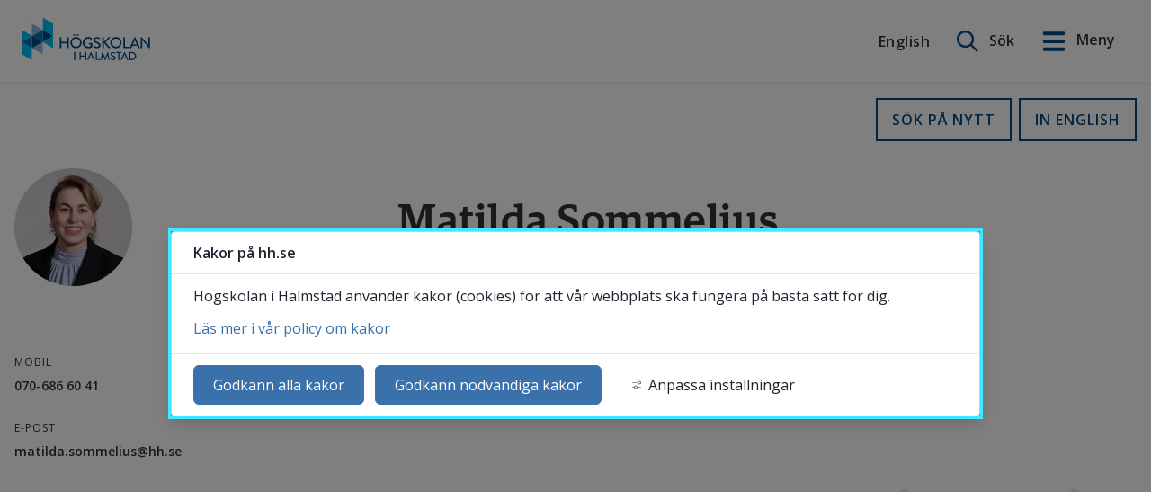

--- FILE ---
content_type: text/html;charset=UTF-8
request_url: https://www.hh.se/information/sok-personal.html?person=4A0FC70E-BDFF-49F1-86E0-C83951118BC0
body_size: 15774
content:
<!DOCTYPE html>
<html lang="sv" class="sv-no-js sv-template-fullbredd-utan-grid">
<head>
   <meta charset="UTF-8">
   <script nonce="49d36cd1-fc3e-11f0-ab11-fb335a70df46">(function(c){c.add('sv-js');c.remove('sv-no-js');})(document.documentElement.classList)</script>
   <title>Sök personal på Högskolan i Halmstad
 | hh.se</title>
   <link rel="preload" href="/sitevision/system-resource/22b777868a16cd816933c1086a798417aa0dd0b4c24f0ad5bd37bacab35cd1e0/js/jquery.js" as="script">
   <link rel="preload" href="/sitevision/system-resource/22b777868a16cd816933c1086a798417aa0dd0b4c24f0ad5bd37bacab35cd1e0/envision/envision.js" as="script">
   <link rel="preload" href="/sitevision/system-resource/22b777868a16cd816933c1086a798417aa0dd0b4c24f0ad5bd37bacab35cd1e0/js/utils.js" as="script">
   <link rel="preload" href="/sitevision/system-resource/22b777868a16cd816933c1086a798417aa0dd0b4c24f0ad5bd37bacab35cd1e0/js/portlets.js" as="script">
   <meta name="viewport" content="width=device-width, initial-scale=1, minimum-scale=1, shrink-to-fit=no">
   <meta name="dcterms.identifier" content="https://www.hh.se">
   <meta name="dcterms.language" content="sv">
   <meta name="dcterms.format" content="text/html">
   <meta name="dcterms.type" content="text">
   <link rel="canonical" href="https://www.hh.se/information/sok-personal.html">
   <link rel="stylesheet" type="text/css" href="/2.3e13635816422de94569a814/1769357282443/sitevision-responsive-grids.css">
   <link rel="stylesheet" type="text/css" href="/2.3e13635816422de94569a814/1769357302269/sitevision-spacing.css">
   
      <link rel="stylesheet" type="text/css" href="/2.3e13635816422de94569a814/auto/1769586975457/SiteVision.css">
      <link rel="stylesheet" type="text/css" href="/2.3e13635816422de94569a814/0/7500/print/SiteVision.css">
   <link rel="stylesheet" type="text/css" href="/sitevision/system-resource/22b777868a16cd816933c1086a798417aa0dd0b4c24f0ad5bd37bacab35cd1e0/css/portlets.css">
   <link rel="stylesheet" type="text/css" href="/sitevision/system-resource/22b777868a16cd816933c1086a798417aa0dd0b4c24f0ad5bd37bacab35cd1e0/envision/envision.css">

      <link rel="stylesheet" type="text/css" href="/2.3e13635816422de94569a814/91.44d1c5cd165b2683e6ca799f/1769357311386/0/sv-template-asset.css">
      <link rel="stylesheet" type="text/css" href="https://fonts.googleapis.com/css?family=Open+Sans:300,400,600,700">
      <link rel="stylesheet" type="text/css" href="/2.3e13635816422de94569a814/91.44d1c5cd165b2683e6ca799f/1769357311386/1/sv-template-asset.css">
      <link rel="stylesheet" type="text/css" media="all" href="/download/18.41f7a19118f91baf52a254ab/1761124578517/page-staff.min.css">
      <link rel="stylesheet" type="text/css" href="/webapp-resource/4.10370484178e5d19081c383b/360.55477c0f19baf8a631964c47/1768238022023/webapp-assets.css">
      <link rel="stylesheet" type="text/css" href="/webapp-resource/4.10370484178e5d19081c383b/360.69489f2c19a07aa5d107b885/1761141179651/webapp-assets.css">
      <link rel="stylesheet" type="text/css" href="/webapp-resource/4.10370484178e5d19081c383b/360.3c698f3c18daead195f21d36/1708076450325/webapp-assets.css">
      <link rel="stylesheet" type="text/css" href="/webapp-resource/4.10370484178e5d19081c383b/360.6ddda4ca1995f1bfd696381d/1758298421312/webapp-assets.css">
      <!-- Google Tag Manager -->
   <script nonce="49d36cd1-fc3e-11f0-ab11-fb335a70df46">(function(w,d,s,l,i){w[l]=w[l]||[];w[l].push({'gtm.start':
      new Date().getTime(),event:'gtm.js'});var f=d.getElementsByTagName(s)[0],
      j=d.createElement(s),dl=l!='dataLayer'?'&l='+l:'';j.async=true;j.src=
      'https://www.googletagmanager.com/gtm.js?id='+i+dl;f.parentNode.insertBefore(j,f);
      })(window,document,'script','dataLayer','GTM-MMD9GC5');</script>
   <!-- End Google Tag Manager -->
   <script nonce="49d36cd1-fc3e-11f0-ab11-fb335a70df46">!function(t,e){t=t||"docReady",e=e||window;var n=[],o=!1,c=!1;function d(){if(!o){o=!0;for(var t=0;t<n.length;t++)try{n[t].fn.call(window,n[t].ctx)}catch(t){console&&console.error(t)}n=[]}}function a(){"complete"===document.readyState&&d()}e[t]=function(t,e){if("function"!=typeof t)throw new TypeError("callback for docReady(fn) must be a function");o?setTimeout(function(){t(e)},1):(n.push({fn:t,ctx:e}),"complete"===document.readyState?setTimeout(d,1):c||(document.addEventListener?(document.addEventListener("DOMContentLoaded",d,!1),window.addEventListener("load",d,!1)):(document.attachEvent("onreadystatechange",a),window.attachEvent("onload",d)),c=!0))}}("svDocReady",window);</script>
      <script src="/sitevision/system-resource/22b777868a16cd816933c1086a798417aa0dd0b4c24f0ad5bd37bacab35cd1e0/js/jquery.js"></script>
      <link rel="alternate" href="https://www.hh.se/information/sok-personal.html?person%3D4A0FC70E-BDFF-49F1-86E0-C83951118BC0" hreflang="sv">
   <link rel="alternate" href="https://www.hh.se/english/information-english/search-staff.html?person%3D4A0FC70E-BDFF-49F1-86E0-C83951118BC0" hreflang="en">
   <script src="/2.3e13635816422de94569a814/91.44d1c5cd165b2683e6ca799f/1769357311397/HEAD/0/sv-template-asset.js"></script>
   <script src="/download/18.10370484178e5d19081c3841/1618992849969/hh-staff-transition.js"></script>
   <script src="/download/18.10370484178e5d19081c383e/1618992849927/hh-staff-collapse.js"></script>
   <script src="/download/18.10370484178e5d19081c3841/1618992849969/hh-staff-transition.js"></script>
   <script>
// Define dataLayer and the gtag function.
window.dataLayer = window.dataLayer || [];
function gtag(){dataLayer.push(arguments);}

</script>

   <meta name="google-site-verification" content="PLgjGTXwI-SetVaceIelYUtEZrjeIvrKUGE2ZRgYCnc" />
   <!--
    Delta Projects pageView script
-->
<script>
  var _d7=_d7||[];

  _d7.push({
    action:"pageView",
    pageId:"YOUR_PAGE_ID" //PLEASE MAKE NO CHANGES TO PAGEID UNLESS INSTRUCTED OTHERWISE
  });

  (function(){
    var d=document.createElement("script"),s=document.getElementsByTagName("script")[0];
    _d7.id="4101";_d7.p=("https:" == document.location.protocol ? "https://" : "http://");
    d.src=_d7.p+"tb.de17a.com/d7.js";d.type="text/javascript";d.async=1;s.parentNode.insertBefore(d,s);
  })();
</script>
   <link rel="alternate" type="application/rss+xml" title="RSS" href="https://www.hh.se/4.16be565916914b791c7cf2c2/12.16be565916914b791c7cf511.portlet?state=rss&sv.contenttype=text/xml;charset=UTF-8">
   <script>
// When window has finished loading
svDocReady(() => {
   window.addEventListener("load", function () {
     // This is the "accept all" cookie button
     var vizzitAcceptAll = document.querySelector(".sv-cookie-consent-modal form button.env-button");

     // When "accept all" cookie button exist
     if (vizzitAcceptAll) {
       // When "accept all" cookie button is clicked, set Vizzit cookie
       vizzitAcceptAll.addEventListener("click", $vizzit.cookie.set);

       // This is the "settings" button
       var vizzitSettings = document.querySelector(".sv-cookie-consent-modal footer > button");

       // When "settings" button is clicked
       vizzitSettings.addEventListener("click", function () {
         // Timeout function so that the cookie consent modal can reload its new content
         var timeout = 300;
         setTimeout(function () {
           // "Accept some" cookie button
           var vizzitAcceptSome = document.querySelector(".sv-cookie-consent-modal section footer button.env-button");

           // Analytics on/off switch
           var vizzitAnalytics = document.querySelector(".sv-cookie-consent-modal form input[name=analytics]");

           // When "accept some" cookie button is clicked
           vizzitAcceptSome.addEventListener("click", function () {
             // Set or Remove Vizzit cookie depending on the analytics switch's checked value
             vizzitAnalytics.checked
               ? $vizzit.cookie.set()
               : $vizzit.cookie.remove();
           });
         }, timeout);
       });
     }
   });
});
</script>
   <!--<script src="/download/18.37f2b6ee19063d5ff6695583/1719825700576/sv-autocomplete.js"></script>-->
<!--<script src="https://static.rekai.se/files/sv-autocomplete.min.js"></script>-->
<script src="https://static.rekai.se/files/sv-autocomplete.js"></script>
   <link rel="shortcut icon" type="image/x-icon" href="/images/18.199624881914d5bfaa13369b/1723633830146/favicon.ico">
   <script nonce="49d36cd1-fc3e-11f0-ab11-fb335a70df46">
      window.sv = window.sv || {};
      sv.UNSAFE_MAY_CHANGE_AT_ANY_GIVEN_TIME_webAppExternals = {};
      sv.PageContext = {
      pageId: '4.10370484178e5d19081c383b',
      siteId: '2.3e13635816422de94569a814',
      userIdentityId: '',
      userIdentityReadTimeout: 0,
      userLocale: 'sv',
      dev: false,
      csrfToken: '',
      html5: true,
      useServerSideEvents: false,
      nodeIsReadOnly: false
      };
   </script>
      <script nonce="49d36cd1-fc3e-11f0-ab11-fb335a70df46">!function(){"use strict";var t,n={},e={},i={};function r(t){return n[t]=n[t]||{instances:[],modules:{},bundle:{}},n[t]}document.querySelector("html").classList.add("js");var s={registerBootstrapData:function(t,n,i,r,s){var a,o=e[t];o||(o=e[t]={}),(a=o[i])||(a=o[i]={}),a[n]={subComponents:r,options:s}},registerInitialState:function(t,n){i[t]=n},registerApp:function(n){var e=n.applicationId,i=r(e);if(t){var s={};s[e]=i,s[e].instances=[n],t.start(s)}else i.instances.push(n)},registerModule:function(t){r(t.applicationId).modules[t.path]=t},registerBundle:function(t){r(t.applicationId).bundle=t.bundle},getRegistry:function(){return n},setAppStarter:function(n){t=n},getBootstrapData:function(t){return e[t]},getInitialState:function(t){return i[t]}};window.AppRegistry=s}();</script>
   
        <meta name="rek:pubdate" content="2021-04-21T10:29:00.000Z">
        <meta name="rek:moddate" content="2025-01-17T09:37:14.000Z">
        
   
            <script nonce="49d36cd1-fc3e-11f0-ab11-fb335a70df46">
                window.__rekai = window.__rekai || {};
                window.__rekai.nonce = '49d36cd1-fc3e-11f0-ab11-fb335a70df46';
                window.__rekai.appdata = {
                    uuid: 'c7686668',
                    
                    initSvAutoComplete: false,
                    svAutoCompleteToTarget: false,
                    svAutoCompleteQna: false,
                    svAutoCompleteShowAllBtn: false,
                    isDevEnvironment: false,
                    consent: {
                        hasRekaiConsent: false,
                        hasAcceptedRekaiConsent: false,
                        hasPendingUserConsents: true
                    }
                };
            </script>
            
   <script src="https://static.rekai.se/c7686668.js" defer></script>
   <meta property="og:image" content="https://www.hh.se/images/18.7015383e178355a89d79f73c/1615996174267/exterior-fallback-image-1200x630.jpg" />
<meta name="og:image:width" content="1200" />
<meta name="og:image:height" content="630" />
<meta name="og:image:type" content="image/jpeg" />
<meta property="og:description" content="Se de senaste publikationerna, hitta kontaktuppgifter och lär dig mer om professorer, lärare och övriga medarbetare på Högskolan i Halmstad." />
<meta name="description" content="Se de senaste publikationerna, hitta kontaktuppgifter och lär dig mer om professorer, lärare och övriga medarbetare på Högskolan i Halmstad." />
<meta property="og:title" content="Sök personal" />
<meta name="rek:title" content="Sök personal" />
<meta name="twitter:card" content="summary" />
<meta property="og:url" content="https://www.hh.se/information/sok-personal.html" />
 <meta property="og:type" content="website">
</head>
<body class=" sv-responsive  env-m-around--0">
<!-- Google Tag Manager (noscript) -->
<noscript>
   <iframe src="https://www.googletagmanager.com/ns.html?id=GTM-MMD9GC5" height="0" width="0" class="env-d--none c8982" ></iframe>
</noscript>
<!-- End Google Tag Manager (noscript) -->
<div  id="svid10_30a62e9016548576882c407a" class="sv-layout"><div role="complementary" aria-label="skip to content" class="sv-script-portlet sv-portlet sv-skip-spacer sv-template-portlet
" id="svid12_dba134f16b32fff336ee5e6"><div id="Hoppatillinnehall"><!-- Hoppa till innehåll --></div><div class="hh-jumptocontent">
      <a href="#hh-jumptocontent">Gå till innehåll</a>

   </div>
</div>
<div class="sv-custom-module sv-vizzit-integration-0-0-5 sv-template-portlet
" id="svid12_6e6d35fe18609e4c93f60543"><div id="Vizzitintegration"><!-- Vizzit integration --></div><div data-cid="0f7e66b2-62d9-9253-07ab-23ad5725f5d4"><script>
  $vizzit$ = typeof $vizzit$ != "undefined" ? $vizzit$ : {};
  $vizzit$ = {
    keys: $vizzit$.keys || {},
    config: $vizzit$.config || {},
    client: $vizzit$.client || {},
    endpoint: $vizzit$.endpoint || {},
    page: $vizzit$.page || {},
  };
</script>

<script>
  $vizzit$.keys.public = 'yPED9c9PiTgddvL965dRNw96ip1cxHeGfcakoCgvJeE=';
  $vizzit$.keys.private = '';
  $vizzit$.config.cookie = true;
  $vizzit$.config.cookie_auto = false;
  $vizzit$.config.tag = true;
  $vizzit$.config.tagman = true;
  $vizzit$.config.username_tag = true;
  $vizzit$.config.anonymize_ip = false;
  $vizzit$.config.ajax = false;
  $vizzit$.config.automatic_login = true;
  $vizzit$.page.id = sv.PageContext.pageId || null;

  $vizzit$.client.plugin = {
    enabled: true,
    sitevision: {
      enabled: true
    }
  };
</script>




<script>
  var inEditMode = false;
  var editingPage = window.parent.document.querySelectorAll("[data-view-type='page']").length;

  if (inEditMode && editingPage)
    $vizzit$.client.plugin.sitevision.edit_mode = true;
</script>




<script src="/webapp-files/4.10370484178e5d19081c383b/360.6e6d35fe18609e4c93f5fe52/1675340215420/vizzit.integration.js"></script>


<script>
  $vizzit$.integration.run();
</script>

</div><script nonce="49d36cd1-fc3e-11f0-ab11-fb335a70df46">AppRegistry.registerBootstrapData('12.6e6d35fe18609e4c93f60543','0f7e66b2-62d9-9253-07ab-23ad5725f5d4','main',[],undefined);</script><script nonce="49d36cd1-fc3e-11f0-ab11-fb335a70df46">AppRegistry.registerInitialState('12.6e6d35fe18609e4c93f60543',{"settings":{"enable_vizzit_btn":true,"endpoint":{"integration":""},"custom_integration_endpoint":false,"dsid":"settings","disable_auto_integration":false,"keys":{"private":"","public":"yPED9c9PiTgddvL965dRNw96ip1cxHeGfcakoCgvJeE="},"dstimestamp":1675340759427,"config":{"cookie":true,"automatic_login":true,"cookie_auto":false,"tagman":true,"tag":true,"username_tag":true,"ajax":false,"anonymize_ip":false},"client":{"username":null}},"inEditMode":false,"route":"/"});</script>
<script nonce="49d36cd1-fc3e-11f0-ab11-fb335a70df46">AppRegistry.registerApp({applicationId:'vizzit-integration-0.0.5|0.0.5',htmlElementId:'svid12_6e6d35fe18609e4c93f60543',route:'/',portletId:'12.6e6d35fe18609e4c93f60543',locale:'sv',defaultLocale:'en',webAppId:'vizzit-integration-0.0.5',webAppVersion:'0.0.5',webAppAopId:'360.6e6d35fe18609e4c93f5fe52',webAppImportTime:'1675340215420',requiredLibs:{},childComponentStateExtractionStrategy:'BY_ID'});</script></div>
<div class="sv-vertical sv-layout hh-page-wrap sv-template-layout" id="svid10_30a62e9016548576882c543e"><header class="sv-vertical sv-layout hh-site-header sv-skip-spacer sv-template-layout" id="svid10_30a62e9016548576882c543f"><div class="sv-vertical sv-layout sv-skip-spacer sv-template-layout" id="svid93_60ae66381663982fb41275d4"><div class="sv-custom-module sv-hh-banner sv-skip-spacer sv-template-portlet
" id="svid12_4612558418af5ee6623de947"><div id="Meddelandebanner"><!-- Meddelandebanner --></div><div data-cid="12.4612558418af5ee6623de947"><div class="hh-banner-webapp" id="hh-banner-webapp" data-reactroot=""></div></div><script nonce="49d36cd1-fc3e-11f0-ab11-fb335a70df46" >AppRegistry.registerBootstrapData('12.4612558418af5ee6623de947','12.4612558418af5ee6623de947','AGNOSTIC_RENDERER');</script><script nonce="49d36cd1-fc3e-11f0-ab11-fb335a70df46">AppRegistry.registerInitialState('12.4612558418af5ee6623de947',{});</script>
<script nonce="49d36cd1-fc3e-11f0-ab11-fb335a70df46">AppRegistry.registerApp({applicationId:'hh-banner|1.7',htmlElementId:'svid12_4612558418af5ee6623de947',route:'/',portletId:'12.4612558418af5ee6623de947',locale:'sv',defaultLocale:'en',webAppId:'hh-banner',webAppVersion:'1.7',webAppAopId:'360.3c698f3c18daead195f21d36',webAppImportTime:'1708076450325',requiredLibs:{"react":"17.0.2"}});</script></div>
<div class="sv-vertical sv-layout sv-template-layout c8986"  id="svid10_30a62e9016548576882c5b91"><div class="sv-horizontal sv-layout sv-skip-spacer sv-template-layout" id="svid10_30a62e9016548576882c5be2"><div class="sv-script-portlet sv-portlet sv-skip-spacer sv-horizontal-column sv-template-portlet
" id="svid12_4ad3d9ee1656d0f05ef5c0ed"><div id="Logotyp"><!-- Logotyp --></div><a class="hh-site-logo" href="/">
   <img alt="Tillbaka till Högskolans i Halmstads startsida" src="/images/18.4ad3d9ee1656d0f05ef643a3/1550842090193/hh-logo.svg" />
</a></div>
<div  class="sv-horizontal sv-layout sv-template-layout c8995" id="svid10_5a3f038a1683708262e9131"><div class="sv-horizontal sv-layout sv-skip-spacer sv-horizontal-column sv-template-layout" id="svid10_4071726e19073d404694c754"><div class="sv-language-portlet sv-portlet sv-skip-spacer sv-horizontal-column sv-template-portlet
" id="svid12_4071726e19073d404694c753"><div id="Sprakvaljare"><!-- Språkväljare --></div>                 	<a class="hh-site-language" lang="en" href="/english/information-english/search-staff.html">English</a>
          </div>
<div class="sv-custom-module sv-hhSearchNew sv-horizontal-column sv-template-portlet
" id="svid12_22ae607518c3a270ef84f66f"><div id="HHSearchNew"><!-- HH Search New --></div><div data-cid="7d0b62d6-8aa6-0dd0-6be1-df59a4a87ea4">
    <div class="extended-search-form__container--header">
        <div class="extended-search-form__container">
    
        <form class="extended-search-form" action="javascript:void(0);">
    
        
            
            <div class="extended-search-form__inner-container">
                
                
                <label for="search-header" class="env-assistive-text">Sök på webbplatsen</label>
                <input id="search-header" class="extended-search-form__search-field" type="text" placeholder="Sök här" />
                                    
                    <input type="submit" title="Sök" class="extended-search-form__input--submit" value="Sök"/>
                

                    
                <div class="extended-search__auto-complete">

                </div>
                <input type="image" class="extended-search-form__input-button sv-vamiddle" name="submitButton" alt="Sök"
                    src="/images/18.7db027ef1667c2a35602baf8/1550842088681/hh-search-icon.png" tabindex="0">
            </div>
            <a class="hh-header__btn hh-header-search__btn " title="öppna sök" href="#">
                
                    <span class="hh-header-search__open-label">Sök</span>
                    <span class="hh-header-search__close-label">Stäng</span>
                
            </a>

            
        </form>
        
    </div>
</div>

</div><script nonce="49d36cd1-fc3e-11f0-ab11-fb335a70df46">AppRegistry.registerBootstrapData('12.22ae607518c3a270ef84f66f','7d0b62d6-8aa6-0dd0-6be1-df59a4a87ea4','main',[],undefined);</script><script nonce="49d36cd1-fc3e-11f0-ab11-fb335a70df46">AppRegistry.registerInitialState('12.22ae607518c3a270ef84f66f',{"searchLabel":"Sök på webbplatsen","searchIcon":"/images/18.7db027ef1667c2a35602baf8/1550842088681/hh-search-icon.png","searchPage":"/sok.html","proxyPageUri":"/information/sok-personal.html","translations":{"placeholder":"Sök här"},"extraClass":"extended-search-form__container--header","showSearch":true,"location":"header","pageOnEnglish":false,"route":"/"});</script>
<script nonce="49d36cd1-fc3e-11f0-ab11-fb335a70df46">AppRegistry.registerApp({applicationId:'hhSearchNew|1.0.45',htmlElementId:'svid12_22ae607518c3a270ef84f66f',route:'/',portletId:'12.22ae607518c3a270ef84f66f',locale:'sv',defaultLocale:'en',webAppId:'hhSearchNew',webAppVersion:'1.0.45',webAppAopId:'360.6aba226e19a6593f435da882',webAppImportTime:'1762770147179',requiredLibs:{},childComponentStateExtractionStrategy:'BY_ID'});</script></div>
<div class="sv-script-portlet sv-portlet sv-horizontal-column sv-template-portlet
" id="svid12_7ec2bb391778500546064d9e"><div id="Sokochmenyknappar"><!-- Sök och meny knappar --></div>   <a class="hh-header__btn hh-menu__btn-open" title="Öppna huvudmenyn" href="#" aria-expanded="false">
      <span>Meny</span>
   </a>



</div>
<div class="sv-script-portlet sv-portlet sv-horizontal-column sv-template-portlet
" id="svid12_22ae607518c3a270ef84f672"><div id="Rekaisokordsforslag"><!-- Rek.ai sökordsförslag --></div><script>   

   svDocReady(function() { // Page has loaded
      
      // Add class to body to hide the box with search results 
      $svjq("body").addClass('hideRekaiSearchResults');
       
      $svjq(".extended-search-form__container--header .extended-search-form__search-field").rekAutoComplete({ // Init autocomplete
         appendTo: 'body',
      	params: {
           subtree: '/',
            nrofhits: '15',
        },
        sendToTarget: true
      });
   });
   
</script></div>
</div>
</div>
</div>
</div>
</div>
</header>
<main class="sv-vertical sv-layout sv-template-layout c8981"  id="svid10_30a62e9016548576882c5440"><div class="sv-html-portlet sv-portlet sv-skip-spacer sv-template-portlet
" id="svid12_dba134f16b32fff336ee6ea"><div id="Hoppatillinnehallcontent"><!-- Hoppa till innehåll - content --></div><div id="hh-jumptocontent"></div></div>
<div id="svid94_44d1c5cd165b2683e6ca79a3"><div class="sv-vertical sv-layout sv-skip-spacer sv-template-layout c9015"  id="svid10_44d1c5cd165b2683e6ca7a02"><div id="svid94_10370484178e5d19081c3843" class="pagecontent sv-layout"><div id="Mittenspalt"><!-- Mittenspalt --></div><div class="sv-vertical sv-layout hh-staff__border sv-skip-spacer c9004"  id="svid10_10370484178e5d19081c3844"><div class="sv-fluid-grid sv-grid-standard-12 sv-layout sv-skip-spacer" id="svid10_10370484178e5d19081c3845"><div class="sv-row sv-layout sv-skip-spacer" id="svid10_10370484178e5d19081c3846"><div class="sv-layout sv-skip-spacer sv-column-12" id="svid10_10370484178e5d19081c3847"><div class="sv-text-portlet sv-use-margins sv-skip-spacer" id="svid12_10370484178e5d19081c3848"><div id="Text"><!-- Text --></div><div class="sv-text-portlet-content"><h1 class="heading sv-text-align-center" id="h-Sokpersonal">Sök personal<br></h1><p class="sv-font-ingress sv-text-align-center">Sök bland våra professorer, lärare och övriga medarbetare<br></p></div></div>
<div class="sv-text-portlet sv-use-margins" style="position: absolute !important; clip: rect(1px 1px 1px 1px); clip: rect(1px, 1px, 1px, 1px); padding:0 !important; border:0 !important; height: 1px !important; width: 1px !important; overflow: hidden" id="svid12_60aa7eed18649bdcfbbed1d1"><div id="Ingress"><!-- Ingress --></div><div class="sv-text-portlet-content"><p class="normal">Se de senaste publikationerna, hitta kontaktuppgifter och lär dig mer om professorer, lärare och övriga medarbetare på Högskolan i Halmstad. <br></p></div></div>
</div>
</div>
</div>
</div>
<div class="sv-vertical sv-layout" id="svid10_10370484178e5d19081c3849"><div class="sv-fluid-grid sv-grid-standard-12 sv-layout sv-skip-spacer" id="svid10_10370484178e5d19081c384a"><div class="sv-row sv-layout sv-skip-spacer" id="svid10_10370484178e5d19081c384b"><div class="sv-custom-module sv-hh-staff-search sv-skip-spacer" id="svid12_10370484178e5d19081c38ed"><div id="hhstaffsearch"><!-- hh-staff-search --></div><div class="hh-staff-search" data-cid="fed8967e-c7cc-20d2-bb71-67398e300be0"><div class="clearfix" id="hhstaff-wrapper">
    <div class="row">
        <div class="col-lg-8">
            <h1 class="heading c2152">Personal vid Högskolan</h1>
        </div>
        <div class="col-lg-4">
            <a class="btn btn-sm btn-default pull-right" href="/english/information-english/search-staff.html?person=4A0FC70E-BDFF-49F1-86E0-C83951118BC0"><i
                    class="fa fa-search"></i>IN ENGLISH</a>
            <a class="btn btn-sm btn-default pull-right" href="?"><i
                    class="fa fa-search"></i>SÖK PÅ NYTT</a>

        </div>
    </div>
    <div class="clearfix gap"></div>
    <div class="row" id="staff-detail-view">
        <div class="col-sm-4">
            <div class="profile-sidebar">

                <div class="pic-contactbtn-wrap">

                    <div class="profile-userpic">

                        <img class="img-responsive img-rounded" src="https://v3.api.staff.hh.se/api/GetPersonImage/png/4A0FC70E-BDFF-49F1-86E0-C83951118BC0"
                            alt="Bild på Matilda Sommelius">
                        </div>

                    <div class="profile-userbuttons">

                        <div class="btn-group btn-block">

                            <button type="button" class="btn btn-block btn-primary dropdown-toggle"
                                data-toggle="dropdown">
                                Kontakta <span class="caret"></span>
                            </button>

                            <ul class="dropdown-menu" role="menu">
                                <li class="dropdown-header">
                                    TELEFON
                                </li>
                                <li>
                                    
                                </li>
                                <li class="divider"></li>
                                <li>
                                    
                                    <span class="detail-heading">Mobil</span>
                                    <a href="tel:070-686 60 41"
                                        class=""><span
                                            class="text-muted">070-686 60 41</span></a>
                                    
                                </li>
                                <li class="divider"></li>
                                <li>
                                    
                                    <span class="detail-heading">E-POST</span>
                                    <a href="mailto:matilda.sommelius@hh.se">
                                        matilda.sommelius@hh.se
                                    </a>
                                    
                                </li>
                            </ul>

                        </div>

                    </div>

                </div>

            </div>

            
        </div>
        <div class="col-sm-8" id="cvHeaders">
            <!-- <h1 class="heading hidden-xs"> -->
            <h1 class="heading">
                Matilda
                Sommelius
            </h1>
            <!-- <h2 class="subheading hidden-xs"></h2> -->
            <h2 class="subheading">
                <span class="title">
                    
                        
                            Samverkansstrateg
                        
                    
                </span>
                <br clear="none">
                <h3 class="subheading3">( 
                    Högskolekansliet
                    
                     )</h3>
                    </h2>
            <div class="clearfix gap visible-xs"></div>
            
            <div class="readmore-box-sv">

                

                



            </div>

            
        </div>
    </div>

</div>

<input hidden id="selectedLanguage" value="sv"></div><script nonce="49d36cd1-fc3e-11f0-ab11-fb335a70df46">AppRegistry.registerBootstrapData('12.10370484178e5d19081c38ed','fed8967e-c7cc-20d2-bb71-67398e300be0','main',[],undefined);</script><script nonce="49d36cd1-fc3e-11f0-ab11-fb335a70df46">AppRegistry.registerInitialState('12.10370484178e5d19081c38ed',{"template":"showPerson","data":{"pnr":"","pId":"4A0FC70E-BDFF-49F1-86E0-C83951118BC0","fName":"Matilda","lName":"Sommelius","personEmployment":{"fromDat":"2022-03-28","tomDat":"","isAnst":true,"created":"0001-01-01T00:00:00","createdBy":"","changed":"0001-01-01T00:00:00","changedBy":""},"personGroupMembership":[{"keyGroupId":34,"keyGroup":{"keyGroupId":34,"keyGroupParentId":1,"keyGroupParent":{"keyGroupParentId":1,"groupParentActive":true,"groupParentOrder":2,"groupParentTitle":{"sv":"Avdelningar","en":"Departments"},"_link":"https://v3.api.staff.hh.se/api/GetKeyGroupParent/1","created":"0001-01-01T00:00:00","createdBy":"","changed":"0001-01-01T00:00:00","changedBy":""},"groupTitleShort":"HK","groupTitle":{"sv":"Högskolekansliet","en":"Chancellery"},"groupActive":true,"groupUrl":"","groupOrder":1,"groupFilter":"^20","_link":"https://v3.api.staff.hh.se/api/GetKeyGroup/34","created":"2015-06-25T08:11:20","createdBy":"","changed":"2015-06-30T08:46:18","changedBy":""},"keyManagerId":0,"keyManager":null,"groupMemberShow":true,"groupMemberDefault":true,"groupMemberPhone":"","groupMemberMobilePhone":"070-686 60 41","groupMemberMobilePhoneShow":true,"groupMemberRoom":"C212","groupMemberHouseId":3,"groupMemberHouse":{"houseId":3,"house":{"sv":"Hus C","en":"Building C"},"_link":"https://v3.api.staff.hh.se/api/GetKeyHouse/3","created":"0001-01-01T00:00:00","createdBy":"","changed":"0001-01-01T00:00:00","changedBy":""},"groupMemberEmail":"matilda.sommelius@hh.se","groupMemberUsername":"matsom","created":"0001-01-01T00:00:00","createdBy":"","changed":"2022-06-10T11:13:53","changedBy":""}],"personSettings":{"accNewPerson":false,"showPerson":true,"showSocialConnect":true,"showImgInternal":true,"showImgPublic":true,"showTjlFrom":"","showTjlTom":"","lastUpdated":"","showTom":"","isTjl":false,"created":"2022-02-22T01:00:03.777","createdBy":"","changed":"2022-03-29T09:05:33","changedBy":""},"personInformation":null,"personLinks":[],"researchLabMembership":[],"subjectGroupMembership":[],"personImage":"https://v3.api.staff.hh.se/api/GetPersonImage/4A0FC70E-BDFF-49F1-86E0-C83951118BC0","personImageSmall":"https://v3.api.staff.hh.se/api/GetPersonImage/4A0FC70E-BDFF-49F1-86E0-C83951118BC0/100","personImageMedium":"https://v3.api.staff.hh.se/api/GetPersonImage/4A0FC70E-BDFF-49F1-86E0-C83951118BC0/200","personImageLarge":"https://v3.api.staff.hh.se/api/GetPersonImage/4A0FC70E-BDFF-49F1-86E0-C83951118BC0/300","personImageUrl":"https://v3.api.staff.hh.se/api/GetPersonImage/png/4A0FC70E-BDFF-49F1-86E0-C83951118BC0","personImageUrlSmall":"https://v3.api.staff.hh.se/api/GetPersonImage/png/4A0FC70E-BDFF-49F1-86E0-C83951118BC0/100","personImageUrlMedium":"https://v3.api.staff.hh.se/api/GetPersonImage/png/4A0FC70E-BDFF-49F1-86E0-C83951118BC0/200","personImageUrlLarge":"https://v3.api.staff.hh.se/api/GetPersonImage/png/4A0FC70E-BDFF-49F1-86E0-C83951118BC0/300","_link":"https://v3.api.staff.hh.se/api/GetPerson/4A0FC70E-BDFF-49F1-86E0-C83951118BC0","created":"2022-02-22T01:00:01.637","createdBy":"","changed":"2026-01-28T09:00:01.483","changedBy":"","title":{"sv":"Samverkansstrateg","en":"Samverkansstrateg"},"parsedPersonLinks":[],"room":{"show":"C212","default":"C212"}},"divaXML":[],"route":"/"});</script>
<script nonce="49d36cd1-fc3e-11f0-ab11-fb335a70df46">AppRegistry.registerApp({applicationId:'hh-staff-search|0.2.0',htmlElementId:'svid12_10370484178e5d19081c38ed',route:'/',portletId:'12.10370484178e5d19081c38ed',locale:'sv',defaultLocale:'en',webAppId:'hh-staff-search',webAppVersion:'0.2.0',webAppAopId:'360.69489f2c19a07aa5d107b885',webAppImportTime:'1761141179651',requiredLibs:{},childComponentStateExtractionStrategy:'BY_ID'});</script></div>
</div>
</div>
</div>
<div class="sv-html-portlet sv-portlet" id="svid12_659484721945ff7042b5e245"><div id="Scriptsomandrarcanonicalochtitle"><!-- Script som ändrar canonical och title --></div><script>
   // Script som kollar om det finns en parameter i url:en och ändrar i så fall canonical-taggen och title-taggen
   const queryString = window.location.search;
   
   if(queryString){
      const canonical = document.querySelector('link[rel="canonical"]');
      const newCanonical = canonical.href + queryString;
      canonical.href = newCanonical;
      
      // Ändra titel på sidan när man är inne på en personsida
      if(queryString.indexOf('person') !== -1){
         let name = document.querySelectorAll('h1')[2].firstChild.nodeValue;
         let title = document.querySelector('h2 .title').firstChild.nodeValue;
         let pageTitle = document.querySelector('title');
         pageTitle.firstChild.nodeValue = name.trim() + ' - ' + title.trim() + ' | hh.se';
      } 
   } 

</script></div>
</div></div>
</div></main>
</div>
<footer class="sv-vertical sv-layout hh-site-footer sv-template-layout" id="svid10_30a62e9016548576882cb2cf"><div class="sv-vertical sv-layout sv-skip-spacer sv-template-layout" id="svid10_30a62e9016548576882c5441"><div class="sv-vertical sv-layout sv-skip-spacer sv-template-layout" id="svid93_60ae66381663982fb4127a55"><div class="sv-vertical sv-layout sv-skip-spacer sv-template-layout c8991"  id="svid10_30a62e9016548576882c6034"><div class="sv-vertical sv-layout sv-skip-spacer sv-template-layout c8988"  id="svid10_30a62e9016548576882c615c"><div class="sv-fluid-grid sv-grid-standard-12 sv-layout sv-skip-spacer sv-template-layout" id="svid10_30a62e9016548576882c61ac"><div class="sv-row sv-layout sv-skip-spacer sv-template-layout" id="svid10_30a62e9016548576882c61ad"><div class="sv-layout sv-skip-spacer sv-column-12 sv-template-layout c8994"  id="svid10_30a62e9016548576882c77d1"><div class="sv-vertical sv-layout sv-skip-spacer sv-template-layout" id="svid10_30a62e9016548576882c7eac"><div class="sv-script-portlet sv-portlet sv-skip-spacer sv-template-portlet
" id="svid12_4ad3d9ee1656d0f05ef62beb"><div id="Socialamedier"><!-- Sociala medier --></div><div class="hh-footer_social-icons">
   <a title="Facebook" href="http://www.facebook.com/hogskolanihalmstad" class="hh-footer_social-icon hh-footer_social-icon--facebook" 	target="_blank">
      	<img src="/images/18.4ad3d9ee1656d0f05ef5b847/1550842096851/hh-facebook-outline-icon.svg" alt="Facebook-ikon">   
   </a>
   
   <a title="Instagram" href="http://instagram.com/hogskolanihalmstad" class="hh-footer_social-icon hh-footer_social-icon--instagram" 	target="_blank">
      	<img src="/images/18.4ad3d9ee1656d0f05ef5b838/1550842096839/hh-instagram-outline-icon.svg" alt="Instagram-ikon">   
   </a>
   
   <!--<a title="Twitter" href="https://twitter.com/HogskolanHstd" class="hh-footer_social-icon hh-footer_social-icon--twitter" 		target="_blank">
      	<img style="width: 2rem !important; height: 100%;" width="32" src="/images/18.4ad3d9ee1656d0f05ef5b841/1550842096841/hh-twitter-outline-twitter.svg" alt="Twitter-ikon">   
   </a>-->
   
   <a title="Linkedin" href="https://www.linkedin.com/school/högskolan-i-halmstad/" class="hh-footer_social-icon hh-footer_social-icon--linkedin" target="_blank">
      	<img src="/images/18.4071726e19073d404694e9aa/1720017142631/LinkedIn_icon_vit_fet.svg" alt="Linkedin-ikon">   
   </a>
   
   <a title="Youtube" href="http://www.youtube.com/hogskolanihalmstad" class="hh-footer_social-icon hh-footer_social-icon--youtube" 		target="_blank">
      	<img src="/images/18.4ad3d9ee1656d0f05ef5b844/1550842096850/hh-youtube-outline-icon.svg" alt="Youtube-ikon">
   </a>
</div></div>
</div>
<div class="sv-vertical sv-layout sv-template-layout c8983"  id="svid10_30a62e9016548576882c7d86"><div class="sv-layout sv-skip-spacer sv-column-12 sv-template-layout c8996"  id="svid10_3612e9ef16617db8947352bc"><div class="sv-layout sv-skip-spacer sv-column-4 sv-template-layout" id="svid10_30a62e9016548576882c870f"><div class="sv-text-portlet sv-use-margins sv-skip-spacer sv-template-portlet
" id="svid12_30a62e9016548576882c875f"><div id="Text-0"><!-- Text --></div><div class="sv-text-portlet-content"><p class="normal">Högskolan i Halmstad<br>Telefon: <a href="tel:035-167100">035-16 71 00</a><br></p></div></div>
</div>
<div class="sv-layout sv-column-5 sv-template-layout" id="svid10_30a62e9016548576882cae3a"><div class="sv-text-portlet sv-use-margins sv-skip-spacer sv-template-portlet
" id="svid12_30a62e9016548576882cae3b"><div id="Text-1"><!-- Text --></div><div class="sv-text-portlet-content"><p class="normal"><a href="/information/kontakta-och-besok-oss.html">Kontakta och besök oss</a><br><a href="/om-webbplatsen/tillganglighetsredogorelse.html">Tillgänglighetsredogörelse</a><br></p></div></div>
</div>
<div class="sv-layout sv-column-3 sv-template-layout" id="svid10_30a62e9016548576882cae3c"><div class="sv-text-portlet sv-use-margins sv-skip-spacer sv-template-portlet
" id="svid12_5a9a02cf1665ad57aaf58f74"><div id="Text-2"><!-- Text --></div><div class="sv-text-portlet-content"><p class="normal"><a href="/om-webbplatsen.html">Om webbplatsen</a><br><a href="/om-webbplatsen/om-kakor.html">Om kakor</a><br></p></div></div>
</div>
</div>
</div>
</div>
<div class="sv-script-portlet sv-portlet sv-template-portlet
" id="svid12_4ad3d9ee1656d0f05efec073"><div id="ScrollTop"><!-- ScrollTop --></div><a title="Scrolla till toppen av sidan" tabindex="0" class="hh-footer__scrolltop"></a></div>
</div>
</div>
</div>
</div>
<div class="sv-vertical sv-layout sv-template-layout" id="svid10_30a62e9016548576882c6035"></div>
</div>
</div>
<div class="sv-script-portlet sv-portlet sv-template-portlet
" id="svid12_4cedf8e41891aa12a2d14c98"><div id="rekaipredictions"><!-- rek.ai predictions --></div><script>
   
	// When page is loaded
   svDocReady(function() {
       
		function myCallback(data) {
          var s = '';
         
         s += '<div class="rekai-courses-wrapper">';
         s += '<div class="sv-row sv-layout sv-template-layout">';
         s += '<div class="sv-layout sv-skip-spacer sv-column-12 sv-template-layout">';
         s += '<div class="rekai-news-header-wrapper">';
         s += '<h2>Andra kurser som kanske intresserar dig</h2>';
         s += '<div class="env-m-bottom--medium rekai-news-wrapper env-d--flex env-flex-wrap--wrap">';
         
          // Iterate recommendations
          for(var i = 0; i <  data.predictions.length; i++) {
             //console.log(data.predictions[i]);
             
             var subject = 'fallback';
                 
             if(data.predictions[i].ldjson[0].genre){
                var subject = data.predictions[i].ldjson[0].genre;
             }
             
             subject = subject.toLowerCase();
             subject = subject.replace(/\s/g, '-');
             subject = subject.replace(/å/g, 'a');
             subject = subject.replace(/ä/g, 'a');
             subject = subject.replace(/ö/g, 'o');
             subject = subject.replace(/,/g, '');
             
             
             var ingress = data.predictions[i].ingress;
             
              if (ingress.length > 100) {
              	ingress = ingress = ingress.slice(0, 100) + '...'
              }
             
             s += '<div class="rekai-newsarticle-article-container rekai-newsarticle-article-container-c2 ' + subject + '">';
             s += '<div class="rekai-newsarticle-article">';
             s += '<a class="rekai-newsarticle-a" href="' + data.predictions[i].url + '" aria-label="' + data.predictions[i].title + '" title="Gå till nyhet om ' + data.predictions[i].title + '">' + data.predictions[i].title + '</a>';
             s += '<p class="rekai-newsarticle-p">' + ingress + '</p>';
             s += '</div>';
             s += '</div>';
          }
         
         s += '</div>';
         s += '</div>';
         s += '</div>';
			s += '</div>';
			s += '</div>';
          
          //$('.rekai-news-wrapper').html(s);
         $('#svid10_6efefae3167c5ca74fb466').after(s);
      }
       
		var currentURL = window.location.pathname;

      if(currentURL.indexOf('utbildning/kurser/') > -1) {    // On a course, add html for recommendation of courses
			// Add for example subtree. All parameters that can be added as data can be added here
         var overwrite = {
            subtree: '/utbildning/kurser/',
            addcontent: true,
            nrofhits:4,
            maxpathdepth:3,
         }

         var options = {
             overwrite: overwrite
         }

         window.__rekai.predict(options, myCallback);
      }
       
    });
   
</script></div>
</footer>
<div role="navigation" aria-label="huvudnavigering" class="sv-vertical sv-layout hh-site-menu sv-template-layout" id="svid10_4ad3d9ee1656d0f05ef5acce"><div class="sv-vertical sv-layout sv-skip-spacer sv-template-layout" id="svid10_4ad3d9ee1656d0f05ef5ae4b"><div class="sv-vertical sv-layout sv-skip-spacer sv-template-layout" id="svid93_60ae66381663982fb4129562"><div class="sv-vertical sv-layout sv-skip-spacer sv-template-layout c8986"  id="svid10_4ad3d9ee1656d0f05ef5ae4c"><div class="sv-horizontal sv-layout sv-skip-spacer sv-template-layout" id="svid10_4ad3d9ee1656d0f05ef5bfbe"><div class="sv-script-portlet sv-portlet sv-skip-spacer sv-horizontal-column sv-template-portlet
" id="svid12_5a3f038a1683708262e1f89f"><div id="Logotyp-0"><!-- Logotyp --></div><a class="hh-site-logo" href="/">
   <img alt="Högskolan i Halmstad logo" src="/images/18.4ad3d9ee1656d0f05ef643a4/1550842097445/hh-white-logo.svg" />
</a></div>
<div  class="sv-spacer-1emhz sv-horizontal sv-layout sv-template-layout c8984" id="svid10_4ad3d9ee1656d0f05ef5bfc0"><div class="sv-language-portlet sv-portlet sv-skip-spacer sv-horizontal-column sv-template-portlet
" id="svid12_60ae66381663982fb4129987"><div id="Sprakvaljare-0"><!-- Språkväljare --></div>                 	<a class="hh-site-language" lang="en" href="/english/information-english/search-staff.html">English</a>
          </div>
<div class="sv-html-portlet sv-portlet sv-horizontal-column sv-template-portlet
" id="svid12_4ad3d9ee1656d0f05ef5bfc2"><div id="menyknapp"><!-- meny-knapp --></div><!--<a class="hh-header__btn hh-menu__btn-close" href="/"></a>-->
<button class="hh-header__btn hh-menu__btn-close" aria-label="Stäng meny"></button></div>
</div>
</div>
</div>
<div class="sv-vertical sv-layout sv-template-layout" id="svid10_4ad3d9ee1656d0f05ef5d0ae"><div class="sv-fluid-grid sv-grid-standard-12 sv-layout sv-skip-spacer sv-template-layout" id="svid10_4ad3d9ee1656d0f05ef5d0ff"><div class="sv-row sv-layout sv-skip-spacer sv-template-layout" id="svid10_4ad3d9ee1656d0f05ef5d151"><nav class="sv-layout sv-skip-spacer sv-column-12 sv-template-layout c8988"  id="svid10_4ad3d9ee1656d0f05ef5d100"><div class="sv-nestedlistmenu-portlet sv-portlet hh-site-menu-primary sv-skip-spacer sv-template-portlet
" id="svid12_4ad3d9ee1656d0f05ef5ac2b"><div id="Primarmeny"><!-- Primär meny --></div>
<div class="12.4ad3d9ee1656d0f05ef5ac2b">
         <ul class="env-p-around--0 c8997" >
            <li class="env-m-around--0 env-p-around--0">
               <a href="/utbildning.html" class="normal">Utbildning</a>
               <ul class="env-p-around--0 c8989" >
                  <li class="env-m-around--0 env-p-around--0">
                     <a href="/utbildning/vara-utbildningar.html" class="normal">Våra utbildningar</a>
                  </li>
                  <li class="env-m-around--0 env-p-around--0">
                     <a href="/utbildning/hitta-din-utbildning.html" class="normal">Hitta din utbildning</a>
                  </li>
                  <li class="env-m-around--0 env-p-around--0">
                     <a href="/utbildning/kompetensutveckling.html" class="normal">Kompetensutveckling</a>
                  </li>
                  <li class="env-m-around--0 env-p-around--0">
                     <a href="/utbildning/kurser-for-yrkesverksamma.html" class="normal">Kurser för yrkesverksamma</a>
                  </li>
                  <li class="env-m-around--0 env-p-around--0">
                     <a href="/utbildning/studievagledning-for-dig-som-vill-studera.html" class="normal">Studievägledning för dig som vill studera</a>
                  </li>
                  <li class="env-m-around--0 env-p-around--0">
                     <a href="/utbildning/soka-till-hogskolan.html" class="normal">Söka till Högskolan</a>
                  </li>
                  <li class="env-m-around--0 env-p-around--0">
                     <a href="/utbildning/livet-som-student.html" class="normal">Livet som student</a>
                  </li>
                  <li class="env-m-around--0 env-p-around--0">
                     <a href="/utbildning/mot-vara-studenter.html" class="normal">Möt våra studenter</a>
                  </li>
                  <li class="env-m-around--0 env-p-around--0">
                     <a href="/utbildning/riksidrottsuniversitet.html" class="normal">Riksidrottsuniversitet</a>
                  </li>
               </ul>
            </li>
            <li class="env-m-around--0 env-p-around--0">
               <a href="/forskning.html" class="normal">Forskning</a>
               <ul class="env-p-around--0 c8989" >
                  <li class="env-m-around--0 env-p-around--0">
                     <a href="/forskning/var-forskning.html" class="normal">Vår forskning</a>
                  </li>
                  <li class="env-m-around--0 env-p-around--0">
                     <a href="/forskning/forskningsprojekt.html" class="normal">Forskningsprojekt</a>
                  </li>
                  <li class="env-m-around--0 env-p-around--0">
                     <a href="/forskning/forskningsprogram.html" class="normal">Forskningsprogram</a>
                  </li>
                  <li class="env-m-around--0 env-p-around--0">
                     <a href="/forskning/utbildning-pa-forskarniva.html" class="normal">Utbildning på forskarnivå</a>
                  </li>
               </ul>
            </li>
            <li class="env-m-around--0 env-p-around--0">
               <a href="/samverkan.html" class="normal">Samverkan</a>
               <ul class="env-p-around--0 c8989" >
                  <li class="env-m-around--0 env-p-around--0">
                     <a href="/samverkan/samverka-med-oss.html" class="normal">Samverka med oss</a>
                  </li>
                  <li class="env-m-around--0 env-p-around--0">
                     <a href="/samverkan/samverkansarenor-och-labbmiljoer.html" class="normal">Samverkansarenor och labbmiljöer</a>
                  </li>
                  <li class="env-m-around--0 env-p-around--0">
                     <a href="/samverkan/massor-och-moten.html" class="normal">Mässor och möten</a>
                  </li>
                  <li class="env-m-around--0 env-p-around--0">
                     <a href="/samverkan/natverk-och-samarbeten.html" class="normal">Nätverk och samarbeten</a>
                  </li>
                  <li class="env-m-around--0 env-p-around--0">
                     <a href="/samverkan/alumn-fran-hogskolan-i-halmstad.html" class="normal">Alumn från Högskolan i Halmstad</a>
                  </li>
               </ul>
            </li>
            <li class="env-m-around--0 env-p-around--0">
               <a href="/om-hogskolan.html" class="normal">Om Högskolan</a>
               <ul class="env-p-around--0 c8989" >
                  <li class="env-m-around--0 env-p-around--0">
                     <a href="/om-hogskolan/akademier.html" class="normal">Akademier</a>
                  </li>
                  <li class="env-m-around--0 env-p-around--0">
                     <a href="/om-hogskolan/fokusomrade-halsoinnovation.html" class="normal">Fokusområde Hälsoinnovation</a>
                  </li>
                  <li class="env-m-around--0 env-p-around--0">
                     <a href="/om-hogskolan/fokusomrade-smarta-stader-och-samhallen.html" class="normal">Fokusområde Smarta städer och samhällen</a>
                  </li>
                  <li class="env-m-around--0 env-p-around--0">
                     <a href="/om-hogskolan/vision-mal-och-strategier.html" class="normal">Vision, mål och strategier</a>
                  </li>
                  <li class="env-m-around--0 env-p-around--0">
                     <a href="/om-hogskolan/kvalitetsarbete.html" class="normal">Kvalitetsarbete</a>
                  </li>
                  <li class="env-m-around--0 env-p-around--0">
                     <a href="/om-hogskolan/hogskolepedagogisk-verksamhet.html" class="normal">Högskole­pedagogisk verksamhet</a>
                  </li>
                  <li class="env-m-around--0 env-p-around--0">
                     <a href="/om-hogskolan/jobba-hos-oss.html" class="normal">Jobba hos oss</a>
                  </li>
                  <li class="env-m-around--0 env-p-around--0">
                     <a href="/om-hogskolan/evenemang.html" class="normal">Evenemang</a>
                  </li>
                  <li class="env-m-around--0 env-p-around--0">
                     <a href="/om-hogskolan/press-och-media.html" class="normal">Press och media</a>
                  </li>
                  <li class="env-m-around--0 env-p-around--0">
                     <a href="/om-hogskolan/ledning-och-organisation.html" class="normal">Ledning och organisation</a>
                  </li>
                  <li class="env-m-around--0 env-p-around--0">
                     <a href="/om-hogskolan/fakta-om-hogskolan.html" class="normal">Fakta om Högskolan</a>
                  </li>
               </ul>
            </li>
            <li class="env-m-around--0 env-p-around--0">
               <a href="/bibliotek.html" class="normal">Bibliotek</a>
               <ul class="env-p-around--0 c8989" >
                  <li class="env-m-around--0 env-p-around--0">
                     <a href="/bibliotek.html" class="normal">Bibliotekets startsida</a>
                  </li>
                  <li class="env-m-around--0 env-p-around--0">
                     <a href="/bibliotek/soktjanster-pa-hogskolebiblioteket.html" class="normal">Söktjänster på högskolebiblioteket</a>
                  </li>
                  <li class="env-m-around--0 env-p-around--0">
                     <a href="https://libguides.hh.se/az.php" class="normal" rel="external">Databaser<svg class="env-link-icon" aria-hidden="true"><use href="/sitevision/link-icons.svg#link-external-tab"></use></svg><span class="env-assistive-text"> Länk till annan webbplats, öppnas i nytt fönster.</span></a>
                  </li>
                  <li class="env-m-around--0 env-p-around--0">
                     <a href="https://hh.primo.exlibrisgroup.com/discovery/jsearch?vid=46LIBRIS_HIH_INST:46LIBRIS_HIH_View&amp;lang=sv" class="normal" rel="external">Tidskrifter<svg class="env-link-icon" aria-hidden="true"><use href="/sitevision/link-icons.svg#link-external-tab"></use></svg><span class="env-assistive-text"> Länk till annan webbplats, öppnas i nytt fönster.</span></a>
                  </li>
                  <li class="env-m-around--0 env-p-around--0">
                     <a href="/bibliotek/oppettider-och-kontakt.html" class="normal">Öppettider och kontakt</a>
                  </li>
               </ul>
            </li>
         </ul>
</div>
</div>
<div class="sv-nestedlistmenu-portlet sv-portlet hh-site-menu-secondary sv-template-portlet
" id="svid12_4ad3d9ee1656d0f05ef5d7b2"><div id="Sekundarmeny"><!-- Sekundär meny --></div>
<div class="12.4ad3d9ee1656d0f05ef5d7b2">
         <ul class="env-p-around--0 c8997" >
            <li class="env-m-around--0 env-p-around--0">
               <a href="/information/kontakta-och-besok-oss.html" class="normal">Kontakta och besök oss</a>
            </li>
            <li class="env-m-around--0 env-p-around--0">
               <a href="/information/nyheter.html" class="normal">Nyheter</a>
            </li>
            <li class="env-m-around--0 env-p-around--0">
               <a href="/information/kalender.html" class="normal">Kalender</a>
            </li>
            <li class="env-m-around--0 env-p-around--0">
               <a href="/information/sok-personal.html" class="hh-font-active">Sök personal</a>
            </li>
            <li class="env-m-around--0 env-p-around--0">
               <a href="/student.html" class="normal">Studentwebb</a>
            </li>
            <li class="env-m-around--0 env-p-around--0">
               <a href="https://insidan.hh.se" class="normal">Medarbetarwebb Insidan<svg class="env-link-icon" aria-hidden="true"><use href="/sitevision/link-icons.svg#link-external"></use></svg><span class="env-assistive-text"> Länk till annan webbplats.</span></a>
            </li>
         </ul>
</div>
</div>
</nav>
</div>
</div>
</div>
</div>
</div>
</div>
<div class="sv-custom-module sv-marketplace-reakai-rekai-webapp sv-template-portlet
" id="svid12_11be6ae317cea39b07eb0b1"><div id="Rekai"><!-- Rek.ai --></div><div class="rekai-main" data-cid="454a25f6-a603-6bb7-73e6-1539efdce792">
<script nonce="49d36cd1-fc3e-11f0-ab11-fb335a70df46">

    window.__rekai = window.__rekai || {};
    window.__rekai.appdata = window.__rekai.appdata || {};
    window.__rekai.appdata.seed = '410808840a';
    window.__rekai.appdata.viewclick = 'true';


</script>


    
    <script nonce="49d36cd1-fc3e-11f0-ab11-fb335a70df46">
    
        window.rek_viewclick = true;
        window.__rekai.addedby = 'sv-app';
    </script>


</div><script nonce="49d36cd1-fc3e-11f0-ab11-fb335a70df46">AppRegistry.registerBootstrapData('12.11be6ae317cea39b07eb0b1','454a25f6-a603-6bb7-73e6-1539efdce792','main',[],undefined);</script><script nonce="49d36cd1-fc3e-11f0-ab11-fb335a70df46">AppRegistry.registerInitialState('12.11be6ae317cea39b07eb0b1',{"renderData":{"appContext":{"portletNS":"12_11be6ae317cea39b07eb0b1","appNS":"rekai_12_11be6ae317cea39b07eb0b1","viewMode":true,"editMode":false,"appMode":"gather","currentURI":"/information/sok-personal.html"},"uuid":"c7686668","isProject":true,"seed":"410808840a","view":true,"rendertype":"list","filters":{"hits":"10","pagetype":"svpage","notpagetype":["svarticle"],"domain":[],"include":"all","includeSubtree":[],"includeSubtreeNodeId":null,"includeSubtreeNode":null,"includeLevel":"1","exclude":"none","excludeSubtree":[],"excludeSubtreeNodeId":null,"excludeSubtreeNode":null},"rendering":{"useHeader":null,"headerText":"Hitta direkt","headerFontNode":"13.3e13635816422de94569a841","headerFontClass":"normal","headerFontHeadingLevel":0,"zebrastripes1":false,"zebrastripes2":false,"zebrastripes3":false,"zebraStripes1ColorNode":null,"zebraStripes2ColorNode":null,"zebraStripes3ColorNode":null,"cols":"1","useImg":true,"fallbackImgNode":null,"fallbackImgURI":"","titleFontNode":"13.3e13635816422de94569a841","titleFontClass":"normal","titleFontHeadingLevel":0,"useIngress":true,"ingressFontNode":"13.3e13635816422de94569a841","ingressFontClass":"normal","ingressHeadingLevel":0,"useIngressLimit":true,"ingressLimit":"80","zebraStripes1ColorHex":"","zebraStripes2ColorHex":"","zebraStripes3ColorHex":""},"customTags":"","customTagsRaw":"","customTagsArray":[{"key":"","value":""}],"useLegacySettings":false,"legacySettings":{"pagetype":null,"subtreeId":"","subtreePage":null},"nonce":"49d36cd1-fc3e-11f0-ab11-fb335a70df46"},"rendering":"{\"useHeader\":null,\"headerText\":\"Hitta direkt\",\"headerFontNode\":\"13.3e13635816422de94569a841\",\"headerFontClass\":\"normal\",\"headerFontHeadingLevel\":0,\"zebrastripes1\":false,\"zebrastripes2\":false,\"zebrastripes3\":false,\"zebraStripes1ColorNode\":null,\"zebraStripes2ColorNode\":null,\"zebraStripes3ColorNode\":null,\"cols\":\"1\",\"useImg\":true,\"fallbackImgNode\":null,\"fallbackImgURI\":\"\",\"titleFontNode\":\"13.3e13635816422de94569a841\",\"titleFontClass\":\"normal\",\"titleFontHeadingLevel\":0,\"useIngress\":true,\"ingressFontNode\":\"13.3e13635816422de94569a841\",\"ingressFontClass\":\"normal\",\"ingressHeadingLevel\":0,\"useIngressLimit\":true,\"ingressLimit\":\"80\",\"zebraStripes1ColorHex\":\"\",\"zebraStripes2ColorHex\":\"\",\"zebraStripes3ColorHex\":\"\"}","route":"/"});</script>
<script nonce="49d36cd1-fc3e-11f0-ab11-fb335a70df46">AppRegistry.registerApp({applicationId:'marketplace.reakai.rekai-webapp|1.6.1',htmlElementId:'svid12_11be6ae317cea39b07eb0b1',route:'/',portletId:'12.11be6ae317cea39b07eb0b1',locale:'sv',defaultLocale:'en',webAppId:'marketplace.reakai.rekai-webapp',webAppVersion:'1.6.1',webAppAopId:'360.6ddda4ca1995f1bfd696381d',webAppImportTime:'1758298421312',requiredLibs:{},childComponentStateExtractionStrategy:'BY_ID'});</script></div>
<div class="sv-vertical sv-layout sv-template-layout" id="svid10_5650efe318164c28da8bfc22"><div class="sv-vertical sv-layout sv-skip-spacer sv-template-layout" id="svid93_5650efe318164c28da8bfcac"></div>
</div>
<div class="sv-vertical sv-layout sv-template-layout" id="svid10_3e67dc79184b8e5198a7a197"><div class="sv-vertical sv-layout sv-skip-spacer sv-template-layout" id="svid93_3e67dc79184b8e5198a7a26b"><div class="sv-custom-module sv-marketplace-sitevision-cookie-consent sv-skip-spacer sv-template-portlet
" id="svid12_3e67dc79184b8e5198a68cff"><div id="Cookiebanner"><!-- Cookie-banner --></div><div data-cid="12.3e67dc79184b8e5198a68cff"><dialog class="env-dialog env-dialog--large oHJ5jYD6hE4G0dWjJEyW sv-cookie-consent-modal p3C1cK1qBax4DkTt9iZ_" tabindex="-1" aria-live="polite" data-nosnippet="true" aria-labelledby="sv_DdeYaQCby0XOG0HNiE7Em"><h2 id="sv_DdeYaQCby0XOG0HNiE7Em" class="env-dialog__title env-ui-text-subheading">Kakor på hh.se</h2><div class="env-dialog__main"><div class="env-flex  env-flex--column"><p class="env-text">Högskolan i Halmstad använder kakor (cookies) för att vår webbplats ska fungera på bästa sätt för dig. </p><p class="env-m-top--x-small env-text"><a class="env-link" href="/om-webbplatsen/om-kakor.html" rel="" target="_self">Läs mer i vår policy om kakor</a></p></div></div><div class="env-dialog__controls faKMEo5bnDu4BUB1ZuL5"><form method="post" class="env-d--flex" action="/information/sok-personal.html?sv.target=12.3e67dc79184b8e5198a68cff&amp;sv.12.3e67dc79184b8e5198a68cff.route=%2Fconsent-settings"><input type="hidden" name="analytics" value="analytics"/><input type="hidden" name="marketing" value="marketing"/><input type="hidden" name="custom" value="custom"/><input type="hidden" name="functional" value="functional"/><input type="hidden" name="sv.csrfToken"/><button type="submit" class="env-button env-button--primary">Godkänn alla kakor</button></form><form method="post" class="env-d--flex" action="/information/sok-personal.html?sv.target=12.3e67dc79184b8e5198a68cff&amp;sv.12.3e67dc79184b8e5198a68cff.route=%2Fconsent-settings"><input type="hidden" name="necessary" value="necessary"/><input type="hidden" name="sv.csrfToken"/><button type="submit" class="env-button env-button--primary">Godkänn nödvändiga kakor</button></form><button type="button" class="env-button env-button--link"><svg xmlns="http://www.w3.org/2000/svg" viewBox="0 0 24 24" class="env-icon env-icon--x-small env-p-right--x-small oseRz4A_uSoCHsamnNdQ" aria-hidden="true"><path d="M23.21,17.45H13.98c-.39-2.07-2.25-3.7-4.41-3.7s-4.05,1.57-4.42,3.7H.79c-.44,0-.79,.36-.79,.79s.36,.79,.79,.79H5.16c.39,2.07,2.25,3.7,4.41,3.7s4.05-1.57,4.42-3.7h9.22c.44,0,.79-.36,.79-.79s-.36-.79-.79-.79Zm-13.64,3.7c-1.58,0-2.91-1.33-2.91-2.91s1.28-2.91,2.91-2.91,2.91,1.33,2.91,2.91-1.28,2.91-2.91,2.91Z"></path><path d="M.79,6.55H15.09c.37,2.13,2.17,3.7,4.42,3.7,2.52,0,4.49-1.97,4.49-4.49s-1.97-4.49-4.49-4.49c-2.25,0-4.05,1.57-4.42,3.7H.79c-.44,0-.79,.36-.79,.79s.36,.79,.79,.79ZM19.51,2.85c1.63,0,2.91,1.28,2.91,2.91s-1.28,2.91-2.91,2.91-2.91-1.28-2.91-2.91,1.28-2.91,2.91-2.91Z"></path></svg>Anpassa inställningar</button></div></dialog></div><script nonce="49d36cd1-fc3e-11f0-ab11-fb335a70df46" >AppRegistry.registerBootstrapData('12.3e67dc79184b8e5198a68cff','12.3e67dc79184b8e5198a68cff','AGNOSTIC_RENDERER');</script><script nonce="49d36cd1-fc3e-11f0-ab11-fb335a70df46">AppRegistry.registerInitialState('12.3e67dc79184b8e5198a68cff',{"settings":{"displayType":"modal","message":"Högskolan i Halmstad använder kakor (cookies) för att vår webbplats ska fungera på bästa sätt för dig. ","settingsSubTitle":"","cookiePolicyUri":"/om-webbplatsen/om-kakor.html","title":"Kakor på hh.se","cookiePolicyLinkText":"Läs mer i vår policy om kakor","usePolicyPage":true,"manageButtonText":"Hantera cookies","buttonType":"acceptAllAndNecessary","openLinkInNewTab":false,"usePiwikPro":false},"categories":[{"id":"necessary","title":"Nödvändiga kakor","description":"Gör att våra tjänster är säkra och fungerar som de ska. Därför går de inte att inaktivera.","hasConsent":true},{"id":"analytics","title":"Analytiska kakor","description":"Ger oss information om hur vår webbplats används som gör att vi kan underhålla, driva och förbättra användarupplevelsen.","hasConsent":false,"cookies":["sv-internal-sv-google-analytics","vizzit","gid","gatua-4918001-1","ga","secure-3papisid","secure-1psid","sid-hsid","secure-1papisid","apisid","secure-3psidcc","secure-3psid","sidcc","sapisid","guid2","ssid","searchsamesite","wide","ysc","logininfo","visitorinfo1live","consent","pref","uule","hstc","hssrc","hubspotutk","gclau"]},{"id":"marketing","title":"Marknadsföringskakor","description":"Tillåter oss och våra samarbetspartners att exempelvis anpassa annonser till dig baserat på hur du använder vår webbplats.","hasConsent":false,"cookies":["google-ads"]}],"displayOptions":{"consentOpen":true,"settingsOpen":false},"baseHeadingLevel":2,"customButtonTexts":{"acceptAllCookies":"","acceptNecessaryCookies":"","settings":"","saveAndAccept":""},"useCustomButtonTexts":false});</script>
<script nonce="49d36cd1-fc3e-11f0-ab11-fb335a70df46">AppRegistry.registerApp({applicationId:'marketplace.sitevision.cookie-consent|1.11.8',htmlElementId:'svid12_3e67dc79184b8e5198a68cff',route:'/',portletId:'12.3e67dc79184b8e5198a68cff',locale:'sv',defaultLocale:'en',webAppId:'marketplace.sitevision.cookie-consent',webAppVersion:'1.11.8',webAppAopId:'360.55477c0f19baf8a631964c47',webAppImportTime:'1768238022023',requiredLibs:{"react":"18.3.1"},childComponentStateExtractionStrategy:'BY_ID'});</script></div>
</div>
</div>
<div class="sv-custom-module sv-hh-cookie-consent-checker sv-template-portlet
" id="svid12_7f6304a1191b95e70792f9fe"><div id="HHCookieconsentchecker"><!-- HH Cookie consent checker --></div>
<script nonce="49d36cd1-fc3e-11f0-ab11-fb335a70df46">AppRegistry.registerApp({applicationId:'hh-cookie-consent-checker|0.0.1',htmlElementId:'svid12_7f6304a1191b95e70792f9fe',route:'/',portletId:'12.7f6304a1191b95e70792f9fe',locale:'sv',defaultLocale:'en',webAppId:'hh-cookie-consent-checker',webAppVersion:'0.0.1',webAppAopId:'360.7f6304a1191b95e70792f95a',webAppImportTime:'1725442225548',requiredLibs:{"react":"17.0.2"}});</script></div>
<div class="sv-custom-module sv-hh-page-head-meta sv-template-portlet
" id="svid12_8308b5d191d8aa84d55ca81"><div id="Metadataihead"><!-- Metadata i head --></div>
<script nonce="49d36cd1-fc3e-11f0-ab11-fb335a70df46">AppRegistry.registerApp({applicationId:'hh-page-head-meta|1.0.1',htmlElementId:'svid12_8308b5d191d8aa84d55ca81',route:'/',portletId:'12.8308b5d191d8aa84d55ca81',locale:'sv',defaultLocale:'en',webAppId:'hh-page-head-meta',webAppVersion:'1.0.1',webAppAopId:'360.2dc8a79e192d181f03c178aa',webAppImportTime:'1730115049172',requiredLibs:{}});</script></div>
</div>


<!-- Vizzit-tag start -->
<!-- Vizzit-tag end -->


<script src="/sitevision/system-resource/22b777868a16cd816933c1086a798417aa0dd0b4c24f0ad5bd37bacab35cd1e0/envision/envision.js"></script>
<script src="/sitevision/system-resource/22b777868a16cd816933c1086a798417aa0dd0b4c24f0ad5bd37bacab35cd1e0/js/utils.js"></script>
<script src="/sitevision/system-resource/22b777868a16cd816933c1086a798417aa0dd0b4c24f0ad5bd37bacab35cd1e0/js/portlets.js"></script>

<script src="/2.3e13635816422de94569a814/91.44d1c5cd165b2683e6ca799f/1769357311397/BODY/0/sv-template-asset.js"></script>
<script src="/download/18.7b2eadde166f2b54becf4c/1580482454219/hh-staff.js"></script>
<script src="/sitevision/system-resource/22b777868a16cd816933c1086a798417aa0dd0b4c24f0ad5bd37bacab35cd1e0/js/webAppExternals/react_17_0.js"></script>
<script src="/sitevision/system-resource/22b777868a16cd816933c1086a798417aa0dd0b4c24f0ad5bd37bacab35cd1e0/js/webAppExternals/react_18_3.js"></script>
<script src="/webapp-resource/4.10370484178e5d19081c383b/360.55477c0f19baf8a631964c47/1768238022023/webapp-assets.js"></script>
<script src="/webapp-resource/4.10370484178e5d19081c383b/360.2dc8a79e192d181f03c178aa/1730115049172/webapp-assets.js"></script>
<script src="/webapp-resource/4.10370484178e5d19081c383b/360.6e6d35fe18609e4c93f5fe52/1675340215420/webapp-assets.js"></script>
<script src="/webapp-resource/4.10370484178e5d19081c383b/360.69489f2c19a07aa5d107b885/1761141179651/webapp-assets.js"></script>
<script src="/webapp-resource/4.10370484178e5d19081c383b/360.3c698f3c18daead195f21d36/1708076450325/webapp-assets.js"></script>
<script src="/webapp-resource/4.10370484178e5d19081c383b/360.7f6304a1191b95e70792f95a/1725442225548/webapp-assets.js"></script>
<script src="/webapp-resource/4.10370484178e5d19081c383b/360.6aba226e19a6593f435da882/1762770147179/webapp-assets.js"></script>
<script src="/webapp-resource/4.10370484178e5d19081c383b/360.6ddda4ca1995f1bfd696381d/1758298421312/webapp-assets.js"></script>
<script src="/sitevision/system-resource/22b777868a16cd816933c1086a798417aa0dd0b4c24f0ad5bd37bacab35cd1e0/webapps/webapp_sdk-legacy.js"></script>
</body>
</html>

--- FILE ---
content_type: text/css
request_url: https://www.hh.se/2.3e13635816422de94569a814/auto/1769586975457/SiteVision.css
body_size: 18165
content:
.c8267{background-image:url('/images/18.7f9b3d571884bef26639642/1684911806018/230524-campus-entre-990x660.jpg');height:200px;min-height:200px}.c8579{margin-top:2.25rem}.c8786{float:right;margin-bottom:3em;margin-left:1em;position:relative}.c8439{background-image:url('/images/18.3da3b5f117db1429ff3ebcbc/1639575994092/211215-face-recognition-mask-990x660.jpg');height:260px;min-height:260px}.c8302{background-image:url('/images/18.693322d919b1dc418a956659/1765781366263/251215-pia-ulvenblad-990x660.webp');height:260px;min-height:260px}.c9235{height:51.1953px;padding:0;width:42.6656%}.c8963{background-image:url('/images/18.189b6edf1955ac125d7b8d20/1741159786714/250305-jackson-tarningar-990x660.jpg');height:200px;min-height:200px}.c9123{width:200px}.c9118{max-height:660px;max-width:990px;width:100%}.c9248{height:51.1953px;padding:0;width:32.4885%}.c9206{background-image:url('/images/18.1c4ba833188adc2fc4c14985/1686564726749/n%C3%A4tverkstr%C3%A4ff-ffs-mdu-990x660.jpeg');height:200px;min-height:200px}.c8559{border-top:#333333 1px solid}.c9030{background-image:url('/images/18.1d89ea0d18809a0e9fcdaaa/1683804496384/230511-volvo-truck-990x660.jpg');height:260px;min-height:260px}.c8790{max-height:330px;max-width:300px}.c8984{float:right;margin-left:1em;position:relative}.c8284{width:42.6913%}.c9152{padding-bottom:1.8em}.c8445{background-image:url('/images/18.5a3bca94170bd4e3fd5758ce/1583823037413/200310-AS-04-Fablab-990x660.jpg');height:260px;min-height:260px}.c9257{background-image:url('/images/18.4b6949cf196e5940aca1e7b6/1751037464848/250519-handbok-informationsdriven-vard-990x660.webp');height:200px;min-height:200px}.c8505{background-image:url('/images/18.66404a09185bf1bb2eb43477/1744180846504/221219-amogh-vedantha-krishna-990x660.webp');height:200px;min-height:200px}.c8594{background-image:url('/images/18.64ac9cfc196356060f74c60f/1744708441739/161103-jonas-gabrielsson-990x660.webp');height:260px;min-height:260px}.c8285{width:32.5267%}.c8345{background-image:url('/images/18.46b977ce17fe81d5c8df3156/1649168470619/220405-forskningsprogram-990x660.jpg');height:260px;min-height:260px}.c8654{background-image:url('/images/18.66247a0a18133ca042499f67/1654605087213/220602-getinge.jpg');height:260px;min-height:260px}.c9023{background-image:url('/images/18.1e3f6b5e1998490d4e7daa2/1758874920033/250926-fernando-alonso-fernandez-990x660.webp');height:260px;min-height:260px}.c8393{background-image:url('/images/18.4cedf8e41891aa12a2d54801/1688461086049/230703-rebel-illustration.png');height:260px;min-height:260px}.c9063{color:#555;font-weight:300}.c8820{max-height:70px;max-width:164px}.c8700{background-image:url('/images/18.ccfc2bc18de2553c6ff0196/1745505280977/240229-ranagard-990x660.webp');height:260px;min-height:260px}.c9260{float:left;margin-bottom:2em;margin-left:0;margin-right:3em;margin-top:1em;position:relative}.c8604{background-image:url('/images/18.78e7def01772a0cba34a094/1744720744317/210122-jens-nygren-990x660.webp');height:260px;min-height:260px}.c9188{float:right;margin-bottom:4em;margin-left:3em;margin-top:2em;position:relative}.c8610{border:1px solid rgb(51, 51, 51);padding:1.1em;width:24.6436%}.c8574{margin-top:8em}.c8761{max-height:426px;max-width:408px}.c8475{background-image:url('/images/18.5a3f038a1683708262e324e0/1550842094997/181212-kristinarorstrom-josmedley.jpg');height:260px;min-height:260px}.c8961{float:right;margin-bottom:1em;margin-left:1em;position:relative}.c8286{height:51.1953px;width:42.6913%}.c8719{background-image:url('/images/18.228800b218b2250e238494f/1751465860279/231012-stefan-byttner-990x660.webp');height:260px;min-height:260px}.c9151{max-width:100%}.c8971{margin-bottom:3.5em}.c9075{padding:5px}.c8684{background-image:url('/images/18.23e56817196efe4d10120e7b/1751037446910/250521-laromedel-ai-gen-990x660.webp');height:260px;min-height:260px}.c8890{background-image:url('/images/18.2825712119771d0330588ed1/1750058101537/250616-bjorn-sjoden-400x267.webp');height:260px;min-height:260px}.c9105{width:233px}.c8861{max-height:448px;max-width:300px}.c9111{float:right;margin-bottom:2em;margin-left:1em;position:relative}.c8352{background-image:url('/images/18.66404a09185bf1bb2eb4a4f6/1674043497506/230118-carl-savage-990x660.jpg');height:260px;min-height:260px}.c8993{display:inline;list-style:none;margin-left:0;padding-left:0}.c8710{background-image:url('/images/18.22879c2517ee9652695b67f6/1745423932214/220214-hearts-990x660.webp');height:260px;min-height:260px}.c9011{background-color:transparent;border:1px solid transparent;width:5px}.c8787{max-height:400px;max-width:401px}.c9266{margin-top:2em;padding-top:0}.c8557{max-height:91px;max-width:300px}.c8810{max-height:613px;max-width:613px}.c8296{height:51.1953px;width:32.5267%}.c8295{background-color:#ffffff;height:51.1953px}.c8732{background-image:url('/images/18.4cedf8e41891aa12a2d54801/1688461086049/230703-rebel-illustration.png');height:200px;min-height:200px}.c8827{max-height:504px;max-width:950px}.c8960{background-image:url('/images/18.4b6949cf196e5940aca1e7b6/1751037464848/250519-handbok-informationsdriven-vard-990x660.webp');height:260px;min-height:260px}.c8823{max-height:27px;max-width:170px}.c9139{max-height:64px;max-width:300px}.c8642{float:right;margin-left:1em;margin-top:1em;position:relative}.c8617{float:right;margin-bottom:5em;margin-left:2em;position:relative}.c8771{background-image:url('/images/18.6e6d35fe18609e4c93f631c4/1675344138264/ninni-lofqvist-990x660.jpg');height:200px;min-height:200px}.c9174{border:1px solid rgb(51, 51, 51);padding:1.1em;width:15.2732%}.c8888{max-height:303px;max-width:200px}.c9179{max-height:561px;max-width:408px}.c8489{max-height:440px;max-width:949px}.c8958{border:1px solid rgb(0, 0, 0);padding:0.4em;width:2.07381%}.c8873{max-height:200px;max-width:900px}.c8481{border-bottom-color:#006db0;border-bottom-style:solid;border-bottom-width:1px;margin-bottom:3em;margin-top:2em;padding-bottom:2em}.c8623{background-image:url('/images/18.62c192a9198b9d9ddf3d9f8c/1755610587347/250819-martin-lucas-thomas-990x660.png');height:260px;min-height:260px}.c8657{float:right;margin-bottom:0;margin-left:1em;margin-top:0;position:relative}.c8441{background-image:url('/images/18.1e72605f181c637448d78112/1657024144494/220705-veronica%20gaspes-top%20illustration-990%E2%80%8A%C3%97%E2%80%8A660.jpg');height:260px;min-height:260px}.c8411{background-image:url('/images/18.58cbd234192411cbacd1bcfd/1728283455320/241003-linnea-990x660.jpg');height:260px;min-height:260px}.c8545{background-image:url('/images/18.2da6114d1960e69357f1210f/1744012535800/230831-korkort-tolerans-viktigt.webp');height:260px;min-height:260px}.c8422{background-image:url('/images/18.5a3f038a1683708262e2df34/1550842091634/170518-baxter-990x660.jpg');height:260px;min-height:260px}.c8543{background-image:url('/images/18.20592e47195eabe622cd37d1/1743587176594/240529-kameleont-mellanchef.webp');height:260px;min-height:260px}.c9157{margin-bottom:02em}.c8630{background-image:url('/images/18.3a61b0d4195adfa111af8c4/1742395410964/250320-spring-forum-2-990x660.png');height:260px;min-height:260px}.c8549{background-image:url('/images/18.5bd0b1e419619839c8e2136f/1744209514232/221014-nyanlanda-skolan-990-660.webp');height:260px;min-height:260px}.c8856{max-height:122px;max-width:300px}.c8485{background-image:url('/images/18.693322d919b1dc418a956659/1765781366263/251215-pia-ulvenblad-990x660.webp');height:200px;min-height:200px}.c8695{background-image:url('/images/18.76d731f517eb12a1f8cf3ff3/1745425642734/220209-maya-hoveskog-990x660.webp');height:260px;min-height:260px}.c8519{background-image:url('/images/18.189b6edf1955ac125d7d4aaf/1741186504816/250113-amnesdidaktisk-kunskap.webp');height:260px;min-height:260px}.c8536{background-image:url('/images/18.20592e47195eabe622c7cd81/1743515123518/240625-forsamringar-arbetsmarknaden.webp');height:260px;min-height:260px}.c8875{max-height:515px;max-width:400px}.c9055{color:#b81218;vertical-align:middle}.c8818{max-height:87px;max-width:400px}.c8365{background-image:url('/images/18.5a3f038a1683708262e38948/1550842093490/wwc-990x660.jpg');height:260px;min-height:260px}.c8488{height:200px;min-height:200px}.c8804{background-image:url('/images/18.3bec93241774ea44f41ce792/1745589633108/210201-thomas-magnusson-990x660.webp');height:200px;min-height:200px}.c8725{max-height:78px;max-width:200px}.c9035{background:#22bbea}.c8313{background-image:url('/images/18.6bcf3261194a61deaf97c4d0/1738073382349/250128-idrott-mal-990x660.jpg');height:260px;min-height:260px}.c8812{max-height:527px;max-width:949px}.c8711{background-image:url('/images/18.5d3c79417a933da554c4edc/1745587719930/210713-asa-andersson-990x660.webp');height:260px;min-height:260px}.c9144{background-image:url('/images/18.267ded6d19297ea76e528a83/1729165463802/241021-grzegorz-nalepa-990x660.jpg');height:260px;min-height:260px}.c8785{max-height:379px;max-width:300px}.c8587{background-image:url('/images/18.78e7def01772a0cba34760a/1744881900354/210122-pernilla-ouis-990x660.webp');height:260px;min-height:260px}.c9203{margin-bottom:0.9em}.c8788{max-height:447px;max-width:380px}.c8932{max-height:203px;max-width:925px}.c8938{background-image:url('/images/18.189b6edf1955ac125d7b8d20/1741159786714/250305-jackson-tarningar-990x660.jpg');height:260px;min-height:260px}.c8776{max-height:482px;max-width:724px}.c8486{float:right;margin-bottom:5em;margin-left:1em;position:relative}.c8300{background-image:url('/images/18.73307bc419b0c92bfdc82c1/1765448129284/251211-harp-hjarta-990x660.webp');height:200px;min-height:200px}.c8329{background-image:url('/images/18.777b0219185d1901b7df05a5/1744174331827/230124-fors-bruk-2-990x660.webp');height:260px;min-height:260px}.c8620{background-image:url('/images/18.5f59a5441850078089f6ed5d/1670859187195/221212-cristofer-englund-990x660.jpg');height:260px;min-height:260px}.c9227{margin-bottom:2.5em}.c9148{float:left;margin-bottom:2em;margin-right:1em;position:relative}.c8702{background-image:url('/images/18.3f9afdd617c7270b2407c88c/1745574908109/211013-Vaike%20Fors-990x660.webp');height:260px;min-height:260px}.c8308{background-image:url('/images/18.7f9b3d571884bef26639642/1684911806018/230524-campus-entre-990x660.jpg');height:260px;min-height:260px}.c9205{float:right;margin-left:1em;margin-top:2em;position:relative}.c8421{background-image:url('/images/18.5a3f038a1683708262e32a8e/1550842090726/Slawomir%20Nowaczyk%20-%2020180227%20-%20joachimbrink%20-%20008.jpg');height:260px;min-height:260px}.c8970{background-image:url('/images/18.7c883d491956899b5c835c1c/1741267879854/241023-normkritisk-design-1.webp');height:200px;min-height:200px}.c8777{max-height:633px;max-width:843px}.c8746{max-height:610px;max-width:407px}.c8881{background-image:url('/images/18.6e5b0e92197bf4253d7891f8/1751354386833/250701-workshop-steam-990x660.webp');height:260px;min-height:260px}.c9243{margin-top:0.6em}.c9201{background-image:url('/images/18.18db8acb17c0dd2d12a423ec/1632386433679/Catherine%20Legrand%20-%2020210324%20-%20magnuskarlsson.jpg');height:200px;min-height:200px}.c9131{padding-top:1.6em}.c8257{float:left;margin-bottom:2em;margin-right:2em;margin-top:1em;position:relative}.c8263{background-color:#22bbea}.c9232{padding:0;width:32.4885%}.c8526{background-image:url('/images/18.7e20812918453aa04483336f/1744189063324/pernilla-nilsson-portratt-990x660.webp');height:260px;min-height:260px}.c9251{padding:0;width:42.6656%}.c8573{margin-bottom:2em;padding-bottom:1.3em}.c9037{margin-top:2.2em}.c8799{background-image:url('/images/18.76d731f517eb12a1f8cf3ff3/1745425642734/220209-maya-hoveskog-990x660.webp');height:200px;min-height:200px}.c9177{border:1px solid rgb(51, 51, 51);padding:1.1em;width:28.3272%}.c8948{border:1px solid rgb(51, 51, 51);padding:1.1em;width:23.4447%}.c8655{background-image:url('/images/18.1b6f2f7919a1f4677967e867/1761553881507/251027-karta-ungern-ukraina-990x660.webp');height:260px;min-height:260px}.c8750{border:1px solid rgb(51, 51, 51);padding:1.1em;width:19.3241%}.c8930{max-height:143px;max-width:949px}.c8311{background-image:url('/images/18.6bcf3261194a61deaf97c394/1738073279831/250128-idrott-barn-990x660.jpg');height:260px;min-height:260px}.c9084{background-color:#eaf3fa}.c9031{height:30px;line-height:30px}.c9051{float:right;margin-bottom:2em;margin-left:1em;margin-top:2em;position:relative}.c9196{border:1px solid rgb(0, 0, 0);padding:0.4em}.c8864{background-image:url('/images/18.299d751d1881a3bd398619b1/1684178249397/logga-vitalis-mie-2023-990x462.png');height:200px;min-height:200px}.c8469{background-image:url('/images/18.517788bd16a5e4223eba96a3/1556541265753/190429-iStock_000070101861_Double-990x660.jpg');height:260px;min-height:260px}.c8342{background-image:url('/images/18.1e499003171a9ce576623702/1587720251771/200221-Eren-CAISR-990x660.jpg');height:260px;min-height:260px}.c8813{max-height:632px;max-width:361px}.c8444{background-image:url('/images/18.6c36e90f18409042b11b575a/1666786693666/221026-per-nielsen-990x660.jpg');height:260px;min-height:260px}.c8364{background-image:url('/images/18.3f92706017d888ce08ce0d5c/1638884041539/Sylvana-foto-sara-hashemi400x600.jpg');height:260px;min-height:260px}.c8666{max-height:193px;max-width:700px}.c8563{margin-top:4em}.c8877{max-height:300px;max-width:408px}.c8832{background-image:url('/images/18.4612558418af5ee662339de1/1751465877245/bertil-profil-990x660.webp');height:260px;min-height:260px}.c8913{max-height:500px;max-width:399px}.c8747{max-height:407px;max-width:400px}.c8449{background-image:url('/images/18.36fd504c170a4beb8d353f4/1583316222550/200304-vindkraft-990x660.jpg');height:260px;min-height:260px}.c9156{padding:0;width:42.8172%}.c8386{background-image:url('/images/18.5a3f038a1683708262e20a3f/1550842091856/171221-anita-santanna-990x660.jpg');height:260px;min-height:260px}.c8429{background-image:url('/images/18.286ea4441720916c0a46ca17/1591170332237/200513-yuantao-buss-istock-175231520-990px660.jpg');height:260px;min-height:260px}.c8482{background-image:url('/images/18.634c96d01970f1e8b99b8a4c/1748437738698/250527-caj-norlen-990x660.webp');height:260px;min-height:260px}.c8359{background-image:url('/images/18.bcbdc5e18ee01c9dc310c89/1713178205857/240415-chatgpt-research-990x660.jpg');height:260px;min-height:260px}.c9042{display:block;height:auto;width:100%}.c8967{max-height:103px;max-width:148px}.c8783{float:right;margin-bottom:1.5em;margin-top:1.5em;position:relative}.c8555{float:left;margin-right:1em;padding-bottom:5em;position:relative}.c9166{float:left;margin:0.3em 0em 0.2em 0.5em;max-width:90%;overflow:hidden;padding:0;text-overflow:ellipsis;white-space:nowrap}.c8759{max-height:49px;max-width:148px}.c8929{max-height:352px;max-width:529px}.c8638{background-image:url('/images/18.4b3a7e8217d518a8021cfa6/1637763017333/211124-ITE-foretagsmassa-990x660.jpg');height:260px;min-height:260px}.c9107{margin-bottom:2em;margin-top:2em}.c9068{color:#555;font-style:italic}.c8828{max-height:546px;max-width:949px}.c9048{margin-left:.8rem;position:relative;top:-.1rem;width:.5rem}.c8773{max-height:633px;max-width:422px}.c8723{max-height:267px;max-width:400px}.c8371{background-image:url('/images/18.5a3f038a1683708262e35ad7/1550842092966/160216-hassan-nemati.jpg');height:260px;min-height:260px}.c8968{max-height:278px;max-width:426px}.c8418{background-image:url('/images/18.464ca102168ed1f8d3b100f/1550842091736/190211-RS-07-UrbanPersson.jpg');height:260px;min-height:260px}.c8767{max-height:633px;max-width:841px}.c8614{background-image:url('/images/18.18db8acb17c0dd2d12a5969b/1744720763103/171220-jeaneth-johansson-300px.webp');height:200px;min-height:200px}.c8405{background-image:url('/images/18.5c977f42197531b81b22aa73/1749476689973/250609-felix-applikation-900x660.webp');height:260px;min-height:260px}.c8639{background-image:url('/images/18.234786418fc52a2dad8a040/1717163890340/250531-stipendie-lukas-gustav-990x660.jpg');height:260px;min-height:260px}.c9092{margin-top:0.8em}.c8401{background-image:url('/images/18.e45ccba19022e46d7f67905/1718709309548/240618-parkslide-990x660.jpg');height:260px;min-height:260px}.c9122{margin-left:20px}.c8368{background-image:url('/images/18.66404a09185bf1bb2eb43477/1744180846504/221219-amogh-vedantha-krishna-990x660.webp');height:260px;min-height:260px}.c8690{background-image:url('/images/18.2599510817fb1b779d0c093/1745410260577/220323-dulce-goncalves-001-990x660.webp');height:260px;min-height:260px}.c8678{background-image:url('/images/18.f54be59193c472e905a8b5e/1751038484749/241216-potdok-campus-%20joachimbrink-990x660.webp');height:260px;min-height:260px}.c9229{height:102.391px;padding:0;width:42.6656%}.c8360{background-image:url('/images/18.e2a32311792ab70d8ab11a9/1620134197460/210505-matematik-990x660.jpg');height:260px;min-height:260px}.c8953{border:1px solid rgb(0, 0, 0);padding:0.4em;width:25.4782%}.c9238{height:102.391px;padding:0;width:32.4885%}.c8737{background-image:url('/images/18.38122590189f8fb4fa18facc/1744028518340/230817-scc-kronika-990x660.webp');height:200px;min-height:200px}.c8462{background-image:url('/images/18.440d4148178c38d9815edf98/1618470061271/210415-halsoapp-990x660.jpg');height:260px;min-height:260px}.c8629{background-image:url('/images/18.24fb6e2f1975d73bcb89d407/1749730947772/250612-ps-provider-990x660.webp');height:260px;min-height:260px}.c8619{background-image:url('/images/18.488443a619318b85cb487559/1731416089908/241107-ite-studenter-990x660.jpg');height:260px;min-height:260px}.c8423{background-image:url('/images/18.5ff72f5d16a4e8c37e65884d/1556191982301/190425-dronare-Halmstad-990x660.jpg');height:260px;min-height:260px}.c9261{background-image:url('/images/18.793eb84d19abfaee06c97f65/1764252135445/251127-hackaton-msb-3-990x660.webp');height:260px;min-height:260px}.c8501{background-image:url('/images/18.ccfc2bc18de2553c6fa8383/1709126805391/240229-fazle-istock-990.jpg');height:200px;min-height:200px}.c8590{background-image:url('/images/18.78e7def01772a0cba347c6b/1744719968309/210122-magnus-tideman-990x660.webp');height:260px;min-height:260px}.c9127{width:99%}.c8935{max-height:147px;max-width:350px}.c8659{max-height:858px;max-width:700px}.c8651{float:right;max-height:100px;max-width:149px;padding-bottom:4px;padding-left:4px}.c8356{background-image:url('/images/18.e88ac3d18f28bf2e00e5a73/1714653702001/240426-maria-michel-robotkolleger-990x660.jpg');height:260px;min-height:260px}.c8939{background-image:url('/images/18.e6e99121992d37bc0169cd/1757404669953/250909-natalia.webp');height:260px;min-height:260px}.c9194{margin-bottom:15px}.c8782{max-height:151px;max-width:949px}.c8762{max-height:270px;max-width:735px}.c8914{max-height:633px;max-width:863px}.c8476{background-image:url('/images/18.138c8ff5171115de92579324/1585233280079/200326-KR-redskap-verktyg-990x660.jpg');height:260px;min-height:260px}.c8988{margin-top:2em}.c9181{background-image:url('/images/18.1e3f6b5e1998490d4e7daa2/1758874920033/250926-fernando-alonso-fernandez-990x660.webp');height:200px;min-height:200px}.c8581{background-image:url('/images/18.1338b619199069596cedc1af/1766396761146/250903-deniz-donmez-restaurang-990x660.webp');height:260px;min-height:260px}.c8815{max-height:116px;max-width:400px}.c8350{background-image:url('/images/18.8308b5d191d8aa84d560fab/1726038690132/240913-gaffeltruck-990x660.jpg');height:260px;min-height:260px}.c8540{background-image:url('/images/18.20592e47195eabe622c619fd/1743491556963/240918-tyngdtacke.webp');height:260px;min-height:260px}.c8973{max-height:124px;max-width:949px}.c9036{background:none repeat scroll 0 0 #ccc;margin:0 auto;width:100%}.c9013{background-color:#F5F5F5;margin-top:0}.c9057{width:98%}.c8835{max-height:338px;max-width:949px}.c8591{background-image:url('/images/18.5a3f038a1683708262e32ad7/1744720773463/Josef%20Bigun%20-%2020180315%20-%20joachimbrink%20-%20012.webp');height:260px;min-height:260px}.c8918{max-height:130px;max-width:300px}.c8584{background-image:url('/images/18.6dd011f417dcca11196c5e3f/1744876783586/211203-HOV-pensiona%CC%88rer-990x660.webp');height:260px;min-height:260px}.c8291{width:24.7647%}.c8685{background-image:url('/images/18.ab5577c1925e3532aaa191f/1751038681011/241007-ross-friel-990x660.webp');height:260px;min-height:260px}.c8735{max-height:550px;max-width:400px}.c8994{position:relative;z-index:1}.c8497{background-image:url('/images/18.25ceb3f718381d6a03513179/1744218454471/220616-manoella-antonieta-ramos-da-silva-990X660.webp');height:200px;min-height:200px}.c9164{padding:0 0 0em 0}.c9190{line-height:2em}.c8558{background-color:#ededed;border-left:#333333 1px solid;border-right:#333333 1px solid;border-top:#333333 1px solid;float:left;margin-right:10px;padding:3px}.c9255{padding-top:1.2em}.c8699{background-image:url('/images/18.3bec93241774ea44f41ce792/1745589633108/210201-thomas-magnusson-990x660.webp');height:260px;min-height:260px}.c8402{background-image:url('/images/18.7babfd87172e4384706aa01f/1593104194973/200625-impactmapping-990x660.jpg');height:260px;min-height:260px}.c8570{margin-bottom:4em}.c8825{max-height:595px;max-width:843px}.c8915{max-height:319px;max-width:399px}.c8400{background-image:url('/images/18.5a3f038a1683708262e33889/1550842090867/Hand%20-%20nanoteknik%20-%20171023%20-%20idafridvall.jpg');height:260px;min-height:260px}.c8652{float:right;max-height:100px;max-width:148px;padding-bottom:4px;padding-left:4px}.c9245{height:83.1953px;padding:0;width:42.6656%}.c9237{height:83.1953px;padding:0;width:32.4885%}.c8532{background-image:url('/images/18.58cbd234192411cbacd69c07/1727772416295/241001-cancero%CC%88verlevare-istock-990x660.jpg');height:260px;min-height:260px}.c8845{padding-top:0.4em}.c8895{max-height:600px;max-width:400px}.c9176{border:1px solid rgb(51, 51, 51);padding:1.1em}.c8945{max-height:498px;max-width:949px}.c8544{background-image:url('/images/18.4071726e19073d40469436eb/1720004778273/240703-vitalis-990x660.jpg');height:260px;min-height:260px}.c9197{border:1px solid #000000;padding:0.4em}.c8312{background-image:url('/images/18.f54be59193c472e905bd677/1734352343519/240918-inledning-ha%CC%88stkonferens-990x660.jpg');height:260px;min-height:260px}.c8455{background-image:url('/images/18.56779d2b18ebb1bdb8d61f9a/1712660974114/240409-platooning-cars-990x660.jpg');height:260px;min-height:260px}.c9093{align-items:center;display:flex}.c8599{background-image:url('/images/18.5aa1d1b019781a1c2931c20d/1750247852833/250618-sais-markus-slawomir-990x660.webp');height:260px;min-height:260px}.c8272{background-image:url('/images/18.3677b0a619979e743de373b6/1758720795280/250924-psykisk-halsa-halland-990x660.webp');height:260px;min-height:260px}.c8717{background-image:url('/images/18.5f3765fa18ae6e11a84901b7/1751038714348/231002-charlotte-sylwander-990x660.webp');height:260px;min-height:260px}.c8843{max-height:566px;max-width:400px}.c9171{background-image:url('/images/18.3677b0a619979e743de362c6/1758720131276/250924-digital-coachning-990x660.webp');height:200px;min-height:200px}.c8369{background-image:url('/images/18.5287044817134e28cc8d06ee/1585899041733/200414-blodtrycksapp_990x660.jpg');height:260px;min-height:260px}.c8593{background-image:url('/images/18.78e7def01772a0cba34a311/1744720671515/210122-petra-svedberg-990x660.webp');height:260px;min-height:260px}.c8919{max-height:83px;max-width:463px}.c9241{height:51.1953px}.c8706{background-image:url('/images/18.149f968817f8cde319e44621/1745410799454/220316-nordic-finance-990x660.webp');height:260px;min-height:260px}.c9150{width:15%}.c9000{margin-bottom:1em}.c8972{margin-bottom:1em;margin-left:0;margin-right:0;margin-top:0}.c8878{max-height:848px;max-width:700px}.c8319{background-image:url('/images/18.de64a391743eaf20c6de2f5/1598950199677/200901-reddy-002.jpg');height:260px;min-height:260px}.c9170{padding-top:1.1em}.c8625{background-image:url('/images/18.5b99468018d88fff30841717/1707484343973/240209-sundas-munir-990x660.jpg');height:260px;min-height:260px}.c8696{background-image:url('/images/18.4b6949cf196e5940aca2f203/1751037457550/250519-studenter-matchning-990x660.webp');height:260px;min-height:260px}.c8635{background-image:url('/images/18.41665f8d17c641a44cbc7343/1633963267857/211011-Cybersecurity-alla-ECTEG-990x660.jpg');height:260px;min-height:260px}.c8956{border:1px solid rgb(0, 0, 0);padding:0.4em;width:45.0313%}.c8811{max-height:633px;max-width:633px}.c8389{background-image:url('/images/18.451c9fdd18dc19d265a76850/1708503442244/240221-mohammed-ghaith-altarabichi-bus-990x660.jpg');height:260px;min-height:260px}.c9191{margin-top:1.9em}.c9080{background-color:rgb(233, 233, 233);margin-bottom:1em;padding:1px}.c8561{padding-bottom:2em;padding-top:0}.c6118{text-decoration:none}.c9100{padding-top:6px}.c8687{background-image:url('/images/18.21baf08196c69d5a561f536/1751037471179/250513-ai-operationer-istock-990x660.webp');height:260px;min-height:260px}.c8869{background-image:url('/images/18.4071726e19073d40469436eb/1720004778273/240703-vitalis-990x660.jpg');height:200px;min-height:200px}.c8884{max-height:534px;max-width:949px}.c8801{background-image:url('/images/18.149f968817f8cde319e44621/1745410799454/220316-nordic-finance-990x660.webp');height:200px;min-height:200px}.c9147{background-image:url('/images/18.267ded6d19297ea76e585428/1729256316726/241024-carlos-silla-990x660.jpg');height:260px;min-height:260px}.c8576{float:left;margin-bottom:2em;margin-right:0;margin-top:1em;position:relative}.c8537{background-image:url('/images/18.5ea372681842709dee1b34a6/1667286901218/221101-majblommandiplom-990x660.jpg');height:260px;min-height:260px}.c9212{background-image:url('/images/18.7a0019381888d997670ca645/1686229115407/industridoktorander-990x660.jpg');height:200px;min-height:200px}.c8714{background-image:url('/images/18.75f9a14217f205774d559f33/1745416880222/230228-galina-990x660.webp');height:260px;min-height:260px}.c9234{height:83.1953px;padding:0;width:24.7904%}.c8951{width:99.9873%}.c8641{margin-bottom:1.5em;padding-bottom:0.4em}.c8055{white-space:nowrap}.c8387{background-image:url('/images/18.5a3f038a1683708262e335e9/1550842090879/Antanas%20Verikas%20-%2020180228%20-%20joachimbrink%20-%20004.jpg');height:260px;min-height:260px}.c9138{height:540px;width:100%}.c8539{background-image:url('/images/18.4a7742e4193b6651484544ec/1734012806376/241212-vindkraft-990x660.png');height:260px;min-height:260px}.c9167{float:left;margin:0.3em 0em 0.2em 0.5em;padding:0;position:relative;top:-0.8em}.c9125{background-image:url('/images/18.3677b0a619979e743de362c6/1758720131276/250924-digital-coachning-990x660.webp');height:260px;min-height:260px}.c8986{padding-bottom:1.2em;padding-left:1.5em;padding-right:1.5em;padding-top:1.2em}.c8943{margin-bottom:2em;padding-top:2em}.c8473{background-image:url('/images/18.5ac86f72171582136ce75604/1586416348164/200409-social-byggnorm-660x990.jpg');height:260px;min-height:260px}.c8380{background-image:url('/images/18.10370484178e5d19081d0142/1619007363343/210421-kristina-lygnerud-990x660.jpg');height:260px;min-height:260px}.c9169{padding-top:0.6em}.c8566{max-height:615px;max-width:410px}.c8876{max-height:400px;max-width:320px}.c8407{background-image:url('/images/18.18db8acb17c0dd2d12a5db4c/1632411897689/170726-hint-edison-990x660.jpeg');height:260px;min-height:260px}.c8487{max-height:498px;max-width:400px}.c8514{background-image:url('/images/18.48ae89031837290a34cc5cd3/1664282456824/220927-svante-andersson-990-660.jpg');height:260px;min-height:260px}.c9158{padding-left:5px}.c8569{float:left;margin-bottom:0.4em;margin-right:2em;position:relative}.c9079{height:40px;margin:20px 0}.c9231{padding:0;width:24.7904%}.c8440{background-image:url('/images/18.4261dd141719e1fc3ab34499/1587537665271/iStock-1160967889.jpg');height:260px;min-height:260px}.c8766{max-height:414px;max-width:622px}.c8542{background-image:url('/images/18.189b6edf1955ac125d7dac95/1741192350005/241217-klimatradet-990x660.jpg');height:260px;min-height:260px}.c8585{background-image:url('/images/18.1e72605f181c637448d6e0d3/1744825009438/220705-pontus%20warnestal-990x660.webp');height:260px;min-height:260px}.c8546{background-image:url('/images/18.48ca9923195f77e58f8431b0/1743668646348/240402-politikers-utsatthet.webp');height:260px;min-height:260px}.c8848{padding-bottom:0.4em}.c8764{max-height:220px;max-width:220px}.c8656{margin-left:0}.c9129{list-style-type:none;margin-left:2em}.c9061{font-size:1.2em;line-height:1.6em;list-style-type:none;margin:0;padding:0}.c9046{background-color:#ffffff;border:transparent 1px solid;padding:4px}.c8293{background-color:#ededed;height:51.1953px}.c9165{padding:0 0 2em 0}.c9069{padding-bottom:2em}.c8436{background-image:url('/images/18.186766781901617565fa423/1718368991563/240614-kevin-hernandez-990x660.jpg');height:260px;min-height:260px}.c9043{background-color:#004985;padding-bottom:2.8em;padding-left:3.2em;padding-right:3.2em;padding-top:2.8em}.c8704{background-image:url('/images/18.259d180b17d320e291ccd2/1745570736571/211118-fawzi-halila-990x660.webp');height:260px;min-height:260px}.c8883{background-image:url('/images/18.48ca9923195f77e58f842221/1751038640648/240405-emma-edstrand-400x267.webp');height:260px;min-height:260px}.c9010{background-color:#eaf3fa;border-bottom-color:#eaf3fa;border-bottom-style:solid;border-bottom-width:2em;height:100%;margin-bottom:40px;padding-bottom:0;padding-left:2em;padding-right:2em;padding-top:30px}.c8660{max-height:847px;max-width:700px}.c8784{max-height:421px;max-width:400px}.c8280{background-image:url('/images/18.1a5fd7b6199a6dcd9ea3f38d/1759493211493/251003-johan-alfonsson-990x660.webp');height:260px;min-height:260px}.c9185{background-image:url('/images/18.7c883d491956899b5c824bf6/1741251676172/250306-ai-istock-toppbild.webp');height:200px;min-height:200px}.c8398{background-image:url('/images/18.76cd97b4194eca478e62e2a7/1739180600714/250210-zamani-toppbild-990x660.jpg');height:260px;min-height:260px}.c9145{background-image:url('/images/18.18db8acb17c0dd2d12a423ec/1632386433679/Catherine%20Legrand%20-%2020210324%20-%20magnuskarlsson.jpg');height:260px;min-height:260px}.c9114{border:1px solid #333333;padding:0.4em}.c9253{float:left;margin-bottom:2em;margin-right:2em;position:relative}.c8362{background-image:url('/images/18.120d7b4e16eae31396c5622b/1574959970925/191128-iStock-1093678798-990x660.jpg');height:260px;min-height:260px}.c8922{padding-bottom:10px;padding-top:0}.c9095{align-items:center;justify-content:center}.c8323{background-image:url('/images/18.704e2bcb187f8c17d6f36d30/1683569860010/230509-innovationsplattform-ai-halland-990x660.jpg');height:260px;min-height:260px}.c8396{background-image:url('/images/18.1d1f027c17a36e69fbb1393f/1624440188409/210623-slawomir%20-%20jb%20-%20990x660.jpg');height:260px;min-height:260px}.c8443{background-image:url('/images/18.61a4893718e3dc5b80f30a64/1710494175927/240315-metaroad-istock-990x660.jpg');height:260px;min-height:260px}.c9026{position:absolute;top:0}.c8633{background-image:url('/images/18.7a714e5d1811271432d1ad89/1653902794425/220530-elin%20hernborg-990x660.jpg');height:260px;min-height:260px}.c8634{background-image:url('/images/18.75f9a14217f205774d549182/1645606422347/220223-Nadia-Benamer-380x447.jpg');height:260px;min-height:260px}.c9034{background-image:url('/images/18.18db8acb17c0dd2d12ab6d3e/1632500402037/marie-mattsson-990x660.jpg');height:260px;min-height:260px}.c8697{background-image:url('/images/18.2c8d7880188f6b2bbf45a0ea/1751466549430/230622-nhprc-eva-carin-990x660.webp');height:260px;min-height:260px}.c8331{background-image:url('/images/18.18db8acb17c0dd2d12aa754b/1632484963611/180604-csr-990x660.jpeg');height:260px;min-height:260px}.c2326{text-align:center}.c9110{margin-bottom:2em;margin-top:0}.c9187{padding-top:0.8em}.c9098{padding-bottom:5px;padding-left:5px;padding-top:5px}.c9086{background-color:#006db0}.c8385{background-image:url('/images/18.4612558418af5ee6623dcdbd/1696569381340/231006-goran-sahlen.jpg');height:260px;min-height:260px}.c9044{background-color:#ffffff;border-left:transparent 1px solid;border-right:transparent 1px solid;border-top:transparent 1px solid;padding:3px}.c9039{padding-bottom:0.5em;padding-left:0;padding-top:0.5em}.c8335{background-image:url('/images/18.38f604db17cdbca68f64fd45/1635853532790/211002-catfish-990x660.jpg');height:260px;min-height:260px}.c8889{max-height:633px;max-width:719px}.c8347{background-image:url('/images/18.22ae607518c3a270ef8a5a07/1701941575593/231207-kaspar-raats-traffic-990x660.jpg');height:260px;min-height:260px}.c9163{list-style-type:none;margin:0 0 0 3em}.c9230{height:39.3906px;width:42.6913%}.c8727{max-height:500px;max-width:400px}.c8583{background-image:url('/images/18.18db8acb17c0dd2d12a4dcee/1744720709752/170120-alexey-vinel-990x660.webp');height:260px;min-height:260px}.c9149{float:right;margin-bottom:2em;margin-left:2em;position:relative}.c9202{padding-bottom:20px}.c8934{max-height:283px;max-width:949px}.c8857{max-height:338px;max-width:600px}.c8580{height:745px;width:100%}.c9099{max-height:408px;max-width:408px}.c8974{margin-bottom:0.6em}.c8840{max-height:633px;max-width:417px}.c8596{background-image:url('/images/18.60132cbf16a7d588e33b39e/1744720791012/190503-Mattias%20Ohlsson-990x660.webp');height:260px;min-height:260px}.c8511{background-image:url('/images/18.48ca9923195f77e58f841840/1743667354883/240405-vr-i-skolan.webp');height:260px;min-height:260px}.c9252{padding-bottom:0.6em}.c8772{max-height:593px;max-width:950px}.c8299{background-image:url('/images/18.73307bc419b0c92bfdc82c1/1765448129284/251211-harp-hjarta-990x660.webp');height:260px;min-height:260px}.c9154{padding:0;width:32.374%}.c8708{background-image:url('/images/18.78e7def01772a0cba347757/1745396299054/210122-urban-johnson-990x660.webp');height:260px;min-height:260px}.c8911{max-height:543px;max-width:949px}.c9062{font-size:1.3em;line-height:1.6em}.c9052{float:left}.c8849{background-image:url('/images/18.6e6a181917bba329917a83f8/1745586532370/210908-kristian-widen-001-990x660.webp');height:260px;min-height:260px}.c8321{background-image:url('/images/18.2709e4b518fd64cdd816748a/1717406753546/240603-zalkat-istock-990x660.jpg');height:260px;min-height:260px}.c8357{background-image:url('/images/18.2c7a4ac618c7f11ec6887bd0/1703065066367/231220-alexander-galozy-mhealth-990x660.jpg');height:260px;min-height:260px}.c9078{background-color:rgb(255, 255, 255);padding:5px 5px 5px 10px}.c8355{background-image:url('/images/18.18db8acb17c0dd2d12a5e42c/1632412410688/171027-googlefilm-bikearound-990x660.jpeg');height:260px;min-height:260px}.c8414{background-image:url('/images/18.25ceb3f718381d6a03513179/1744218454471/220616-manoella-antonieta-ramos-da-silva-990X660.webp');height:260px;min-height:260px}.c8703{background-image:url('/images/18.593cf393196a7a3ac404668e/1746619022783/250507-vardresor-990x660.png');height:260px;min-height:260px}.c8838{max-height:316px;max-width:949px}.c9263{padding-bottom:1.4em}.c8734{max-height:600px;max-width:900px}.c9017{background-color:#f5f5f5;padding-bottom:1em;padding-top:1em}.c8415{background-image:url('/images/18.579a05bb1849c6c65703309d/1744188241220/221124-pablo-del-moral-990x660.webp');height:260px;min-height:260px}.c8535{background-image:url('/images/18.704e2bcb187f8c17d6f6849a/1683627472658/230509-ploutos-bild-projektet-.jpg');height:260px;min-height:260px}.c9101{margin-top:10px}.c8468{background-image:url('/images/18.5e29c297174e17df11733eed/1601550394141/201001-luis-fernando-irgang-dos-santos-990x660.jpg');height:260px;min-height:260px}.c8769{max-height:633px;max-width:948px}.c8872{max-height:523px;max-width:350px}.c8457{background-image:url('/images/18.4160e5cc1866d6f307814c42/1744134788922/230220-nesma-rezk-990x660.webp');height:260px;min-height:260px}.c8927{max-height:351px;max-width:528px}.c9250{height:103.391px;width:24.7647%}.c8866{background-image:url('/images/18.593cf393196a7a3ac404668e/1746619022783/250507-vardresor-990x660.png');height:200px;min-height:200px}.c8332{background-image:url('/images/18.5985f81f16d89022fed83dbf/1570082155375/191004-iStock-latinamerika.jpg');height:260px;min-height:260px}.c8665{max-height:572px;max-width:700px}.c9073{border:1px solid grey}.c8562{float:right;margin-left:1em;margin-top:7em;position:relative}.c8326{background-image:url('/images/18.4653b1ec183a0279fe5d34d1/1744220500020/220920-vaike-fors-990x660.webp');height:260px;min-height:260px}.c9012{margin:0 auto;max-width:55ch;text-align:center}.c8260{margin-top:1px}.c8472{background-image:url('/images/18.4ce6ea6717992bbdc5ca81fe/1621858853364/210524-PRIME-990x660.jpg');height:260px;min-height:260px}.c8925{max-height:581px;max-width:699px}.c8779{max-height:488px;max-width:350px}.c8316{background-image:url('/images/18.f83adf41926cc4ef2246dea/1728472972170/241011-ross-friel-screenshot-990x660.jpg');height:260px;min-height:260px}.c8846{border:1px solid rgb(0, 0, 0);padding:0.4em;width:50%}.c8403{background-image:url('/images/18.38122590189f8fb4fa18facc/1744028518340/230817-scc-kronika-990x660.webp');height:260px;min-height:260px}.c9045{background-image:url('/images/18.52a7332a17569fbdcc38581a/1603900496864/Min%20sida%202.jpg');background-position:top center;background-repeat:no-repeat;background-size:cover;margin-bottom:1em;margin-top:0}.c9040{background:#000000}.c8712{background-image:url('/images/18.4893c4a316df27d25abec5d1/1745836547466/lena-karin-erlandsson-990x660.webp');height:260px;min-height:260px}.c8262{background-image:url('/images/18.5d0b1f8b19704b303a39fada/1748245045154/250528-fangelse.webp');height:260px;min-height:260px}.c8987{list-style:none;margin:0;padding:0}.c8504{background-image:url('/images/18.4612558418af5ee6623dcdbd/1696569381340/231006-goran-sahlen.jpg');height:200px;min-height:200px}.c8523{background-image:url('/images/18.20592e47195eabe622c79d6e/1743512598365/240821-svarlakta-sar.webp');height:260px;min-height:260px}.c8631{background-image:url('/images/18.24d0650f18d7676a0c5df360/1707373623435/240208-landsh%C3%B6vding-bes%C3%B6k-990x660.jpg');height:260px;min-height:260px}.c9015{margin-top:-2.3em}.c8854{max-height:392px;max-width:392px}.c8709{background-image:url('/images/18.6098108c1965fd752d2453cd/1745414840599/220314-socialt-kapital.webp');height:260px;min-height:260px}.c8520{background-image:url('/images/18.1c4ba833188adc2fc4c73262/1686666492525/230614-bennet-seminarium.jpg');height:260px;min-height:260px}.c8507{background-image:url('/images/18.76cd97b4194eca478e62e2a7/1739180600714/250210-zamani-toppbild-990x660.jpg');height:200px;min-height:200px}.c8395{background-image:url('/images/18.5a3f038a1683708262e31815/1550842094020/181228-istock-990x660.jpg');height:260px;min-height:260px}.c8807{max-height:50px;max-width:150px}.c8906{max-height:400px;max-width:418px}.c9102{margin-bottom:1.2em}.c9159{background-color:#eaf3fa !important}.c8718{background-image:url('/images/18.7f9b3d571884bef2663a1c0e/1685084782853/230526-leads-konferens-990x660.jpg');height:260px;min-height:260px}.c8339{background-image:url('/images/18.3448501b193d2a74c886650e/1734506301573/241218-jub-dr-istock-990x660.jpg');height:260px;min-height:260px}.c8778{max-height:573px;max-width:400px}.c8589{background-image:url('/images/18.5a3f038a1683708262e38b82/1744720731277/Magnus%20Bergquist%20%20-%2020150821%20-%20joachimbrink%20-%20002.webp');height:260px;min-height:260px}.c8477{background-image:url('/images/18.6976d3d317105761ee92fb7b/1584973740599/200323-iStock-520648340-990x660.jpg');height:260px;min-height:260px}.c8904{max-height:400px;max-width:299px}.c8950{border:1px solid rgb(51, 51, 51);padding:1.1em;width:16.5178%}.c8292{background-color:#ededed;height:39.3906px}.c8912{max-height:633px;max-width:506px}.c8427{background-image:url('/images/18.33ee4942194439c9fd2c88d2/1736496680886/250110-lui%CC%81s-toppbild-990x660.jpg');height:260px;min-height:260px}.c8281{background-image:url('/images/18.1a5fd7b6199a6dcd9ea3f38d/1759493211493/251003-johan-alfonsson-990x660.webp');height:200px;min-height:200px}.c8809{max-height:181px;max-width:200px}.c8474{background-image:url('/images/18.1efd54fa16e1b2ad1c76c6cb/1572515429167/191031iStock-464919509-990x660.jpg');height:260px;min-height:260px}.c8397{background-image:url('/images/18.18db8acb17c0dd2d12a4e36f/1632398389554/170517-sepideh-pashami-990x660.jpg');height:260px;min-height:260px}.c9005{background-image:url('/images/18.42d178b5187a46e851fd4130/1682339402068/230426-andreas-ivarsson-990x660.jpg');height:260px;min-height:260px}.c9240{height:39.3906px}.c9211{background-image:url('/images/18.186766781901617565f6c96/1718365167648/na%CC%88tverkstra%CC%88ff-miun-990x660.jpg');height:200px;min-height:200px}.c8675{background-color:#ffffff;border:transparent 1px solid;margin-bottom:10px;padding:3px}.c8965{max-height:229px;max-width:413px}.c9024{background-image:url('/images/18.30f3180d192dfdeaf5e225a5/1730366423123/241031-tiago-990x660.jpg');height:260px;min-height:260px}.c8264{background-image:url('/images/18.61a4893718e3dc5b80f30a64/1710494175927/240315-metaroad-istock-990x660.jpg');height:200px;min-height:200px}.c9009{border-collapse:collapse}.c8853{max-height:607px;max-width:910px}.c8602{background-image:url('/images/18.24c8ca93180ac85a67891afc/1744901714302/220512-digitalised-car-990x660.webp');height:260px;min-height:260px}.c8924{max-height:514px;max-width:478px}.c8992{background-color:#eaf3fa;border-bottom-color:#eaf3fa;border-bottom-style:solid;border-bottom-width:2em;height:210px;margin-bottom:40px;overflow:hidden;padding-bottom:30px;padding-left:2em;padding-right:2em;padding-top:30px}.c8627{background-image:url('/images/18.234786418fc52a2dad35cfd/1720015918450/240530-arets-alumn-gaming-990x660.webp');height:260px;min-height:260px}.c9242{height:39.3906px;width:32.5267%}.c8669{max-height:131px;max-width:150px}.c8826{max-height:399px;max-width:950px}.c8388{background-image:url('/images/18.6e081d5f16b8bbb52e78aa78/1561558559401/190626-Volvo-EVE-990x660.jpg');height:260px;min-height:260px}.c8425{background-image:url('/images/18.293127d518b7d7f545528f7b/1698658838909/231030-02-daniel-moller-990x660.jpg');height:260px;min-height:260px}.c9173{margin-bottom:20px}.c8648{float:right;max-height:99px;max-width:150px;padding-bottom:4px;padding-left:4px}.c8327{background-image:url('/images/18.5a3f038a1683708262e33495/1550842090853/Skogspromenad%20-%202015%20-%20iStock.jpg');height:260px;min-height:260px}.c8066{margin-bottom:0}.c8670{max-height:518px;max-width:700px}.c8434{background-image:url('/images/18.18db8acb17c0dd2d12a5edb1/1632412985133/180305-multi-antennas-990x660.png');height:260px;min-height:260px}.c8946{max-height:388px;max-width:949px}.c9094{left:248px;position:relative;top:-7px}.c8977{background-image:url('/images/18.6ddda4ca1995f1bfd692d981/1758265362217/250919-halvledare-990x660.webp');height:260px;min-height:260px}.c9091{border-bottom-color:#006db0;border-bottom-style:solid;border-bottom-width:1px;padding-bottom:2em}.c9050{cursor:pointer}.c9071{padding-top:2em}.c8412{background-image:url('/images/18.5a3f038a1683708262e325e6/1550842094984/180925-KR-01-Deycy-Sanchez.jpg');height:260px;min-height:260px}.c8346{background-image:url('/images/18.4b3a7e8217d518a802175e4/1637757612281/211124-Magnus-So%CC%88derberg-001-990x660.jpg');height:260px;min-height:260px}.c8644{border:1px solid rgb(51, 51, 51);padding:0.5em}.c8741{max-height:238px;max-width:949px}.c8406{background-image:url('/images/18.d57288217981ab7bf775b83/1621517036748/210520-Machine%20Learning-990x660.jpg');height:260px;min-height:260px}.c8765{max-height:600px;max-width:408px}.c8863{background-image:url('/images/18.58cbd234192411cbacdc717f/1751038339374/241002-whobesok-gruppbild-990x660.webp');height:200px;min-height:200px}.c8753{max-height:484px;max-width:750px}.c8674{background-image:url('/images/18.2c6b88c196d0f9578046b52/1747312810841/250515-bip-990x660.jpg');height:260px;min-height:260px}.c8525{background-image:url('/images/18.48ca9923195f77e58f85b50b/1743688037399/231215-klimatradet-990x660.webp');height:260px;min-height:260px}.c8522{background-image:url('/images/18.2da6114d1960e69357fb07d5/1744133682177/230308-sugardejting-990x660.webp');height:260px;min-height:260px}.c8612{max-height:562px;max-width:844px}.c8676{background-image:url('/images/18.4893c4a316df27d25abec5cb/1745839831363/heffa-jormfeldt-2-990x660.webp');height:260px;min-height:260px}.c9103{width:430px}.c9014{background-image:url('/images/18.6733e9d319006153d3096ec7/1718255482223/240613-ech-pererik-andreasson-990x660.jpg');height:260px;min-height:260px}.c8491{max-height:96px;max-width:300px}.c8595{background-image:url('/images/18.64ac9cfc196356060f75b3a1/1744719127221/180824-torsteinn-rognvaldsson-denni-990x660.webp');height:260px;min-height:260px}.c9198{width:99.9939%}.c8279{width:60%}.c9233{height:321.563px;width:100%}.c8609{border:1px solid rgb(51, 51, 51);padding:1.1em;width:17.7167%}.c8375{background-image:url('/images/18.e45ccba19022e46d7f55ba0/1718688471039/240618-good-close-care-990x660.jpg');height:260px;min-height:260px}.c8879{background-image:url('/images/18.6e5b0e92197bf4253d78d047/1751356973182/250701-pernilla-nilsson.webp');height:260px;min-height:260px}.c8480{background-image:url('/images/18.495c5e8017a16bb11db6e86f/1624001324553/210618-buses-990x660.jpg');height:260px;min-height:260px}.c8499{background-image:url('/images/18.58a11e1017e017318ef50f94/1640775664828/211229-industri-4-0-990x660.jpg');height:200px;min-height:200px}.c8494{background-image:url('/images/18.2da6114d1960e69357f2debf/1744034223045/230425-fabio-hakan-990x660.webp');height:200px;min-height:200px}.c8377{background-image:url('/images/18.4893c4a316df27d25abec5cd/1571942976426/mark-dougherty-990x1500.jpg');height:260px;min-height:260px}.c8955{border:1px solid rgb(0, 0, 0);padding:0.4em;width:24.4413%}.c8510{background-image:url('/images/18.41f7a19118f91baf52ac4b02/1716372680781/240521-tyngdtaacken-istock-990x660.jpg');height:260px;min-height:260px}.c9087{padding-bottom:3em;padding-top:3em}.c9140{float:right;margin-bottom:4em;margin-left:2em;margin-top:2em;position:relative}.c9182{margin-bottom:2em;margin-top:1.9em}.c8521{background-image:url('/images/18.48ca9923195f77e58f8baa1e/1743763418383/231124-tjansteman-strategier-990x660.webp');height:260px;min-height:260px}.c8598{background-image:url('/images/18.1d6d363f199f5d3d451c8adf/1760889000224/251021-bg-rosen-henrik-barth-990x660.webp');height:260px;min-height:260px}.c9226{padding-right:0}.c8829{background-image:url('/images/18.488443a619318b85cb4da0d1/1751038377987/241106-pedagogiska-priset-990x660.webp');height:260px;min-height:260px}.c9067{color:#124270}.c8435{background-image:url('/images/18.28995ac616fdb0a54e8d7c0b/1580122305768/200127-varmepump-studenter%20990x660.JPG');height:260px;min-height:260px}.c8743{max-height:400px;max-width:400px}.c8781{max-height:335px;max-width:400px}.c8516{background-image:url('/images/18.30a62e9016548576882c5865/1551109229600/enhanced-buzz-wide-20608-1392163422-30.jpg');height:260px;min-height:260px}.c8478{background-image:url('/images/18.2712d04e18a183faced4ab56/1744027399519/230823-selfiefilter-990x660.webp');height:260px;min-height:260px}.c8320{background-image:url('/images/18.22a09b44169e63c4758269b7/1554386143080/190405-iStock-1066926882-990x660.jpg');height:260px;min-height:260px}.c8975{background-image:url('/images/18.781fac6019be44034a8255bc/1769083533693/251204-lars-eriksson-990x660.webp');height:260px;min-height:260px}.c9090{background-color:#004985}.c8663{max-height:759px;max-width:700px}.c8460{background-image:url('/images/18.18db8acb17c0dd2d12a5e927/1632412686775/171009-moso-skarmavbild-368px.jpeg');height:260px;min-height:260px}.c8568{float:left;margin-bottom:1em;margin-right:2em;margin-top:1.5em;position:relative}.c9124{overflow:visible;padding:0 .65em}.c9153{height:2395px;width:100%}.c8957{border:1px solid rgb(0, 0, 0);padding:0.4em;width:47.9939%}.c9088{margin-top:0.3em}.c9224{float:left;margin-right:1em;margin-top:0;position:relative}.c8534{background-image:url('/images/18.20592e47195eabe622c1bd42/1743426159176/240927-per-blomberg-avhandling-990x660.jpg');height:260px;min-height:260px}.c8467{background-image:url('/images/18.67c3333217c477cb2c4eddef/1633520426250/211006-Ha%CC%8Akan-Pettersson-990x660.jpg');height:260px;min-height:260px}.c8834{max-height:67px;max-width:300px}.c8517{background-image:url('/images/18.189b6edf1955ac125d76fabd/1741090490074/250227-studenter-fredrico-valeri-990x660.webp');height:260px;min-height:260px}.c8273{max-height:450px;max-width:450px}.c8897{max-height:580px;max-width:420px}.c8297{max-height:152px;max-width:949px}.c9213{background-image:url('/images/18.186766781901617565f7611/1718365810807/ninni-lofqvist-990x660.jpg');height:200px;min-height:200px}.c8324{background-image:url('/images/18.6f345c72175496d906412f59/1603268790515/201021-goran-sahlen-990x660-002.jpg');height:260px;min-height:260px}.c8978{background-image:url('/images/18.781fac6019be44034a8255bc/1769083533693/251204-lars-eriksson-990x660.webp');height:200px;min-height:200px}.c8282{max-height:220px;max-width:280px}.c8456{background-image:url('/images/18.deb179f18ac8b0bf6ddbbb0/1695812412699/230928-robot-hand-990x660.jpg');height:260px;min-height:260px}.c8382{background-image:url('/images/18.192eba59175b6ea13f56d0b0/1605173365721/201112-farzaneh-top-iStock-846214408-990x660.jpg');height:260px;min-height:260px}.c8632{background-image:url('/images/18.477967ad18c48146f391fda4/1702046435038/231208-thorsteinn-hamid-990x660.jpg');height:260px;min-height:260px}.c8859{max-height:551px;max-width:827px}.c8358{background-image:url('/images/18.7553095e18bf3426eb426463/1700631529614/231122-hjartsvikt-istock-990x660.jpg');height:260px;min-height:260px}.c8979{max-height:65px;max-width:300px}.c8533{background-image:url('/images/18.67fdcf29180f0ba5a5d89e6/1653316167449/220523-eugenia-perez-vico-400x400.jpg');height:260px;min-height:260px}.c8692{background-image:url('/images/18.6e6a181917bba329917a8353/1745586546609/210528-kristian-widen-990x660.webp');height:260px;min-height:260px}.c8999{height:1px;left:-9999px;overflow:hidden;position:absolute;width:1px}.c8554{background-image:url('/images/18.2da6114d1960e69357f9bd3d/1744118020352/230309-cirkular-ekonomi-990x660.webp');height:260px;min-height:260px}.c8442{background-image:url('/images/18.58a11e1017e017318ef50f94/1640775664828/211229-industri-4-0-990x660.jpg');height:260px;min-height:260px}.c8459{background-image:url('/images/18.2da6114d1960e69357f2debf/1744034223045/230425-fabio-hakan-990x660.webp');height:260px;min-height:260px}.c8705{background-image:url('/images/18.4e777965194c1ebfee0ae52b/1751037600308/250203-surgery-990x660.webp');height:260px;min-height:260px}.c9220{max-height:84px;max-width:400px}.c9160{border-bottom:1px solid #333333;height:0.9em;width:1.3em}.c8572{margin-top:5em}.c8805{background-image:url('/images/18.6e6a181917bba329917a83f8/1745586532370/210908-kristian-widen-001-990x660.webp');height:200px;min-height:200px}.c2350{background-color:#ffffff}.c8379{background-image:url('/images/18.4e07325b16d613d379415ce9/1569314364032/190924-vindkraftverk-990x660.jpg');height:260px;min-height:260px}.c8500{background-image:url('/images/18.4b3a7e8217d518a802175e4/1637757612281/211124-Magnus-So%CC%88derberg-001-990x660.jpg');height:200px;min-height:200px}.c8830{background-image:url('/images/18.4e777965194c1ebfee0add14/1751037606155/250203-abdallah-alabdallah-990x660.webp');height:260px;min-height:260px}.c8492{background-image:url('/images/18.2709e4b518fd64cdd816748a/1717406753546/240603-zalkat-istock-990x660.jpg');height:200px;min-height:200px}.c8556{max-height:90px;max-width:300px}.c8868{background-image:url('/images/18.30a62e9016548576882c5865/1551109229600/enhanced-buzz-wide-20608-1392163422-30.jpg');height:200px;min-height:200px}.c8354{background-image:url('/images/18.4893c4a316df27d25abec5cf/1744016549407/191024-pernilla-ouis-990x660.webp');height:260px;min-height:260px}.c8803{background-image:url('/images/18.3f9afdd617c7270b2408ef21/1745580165022/211013-urban-persson-990x660.webp');height:200px;min-height:200px}.c8348{background-image:url('/images/18.5a3f038a1683708262e38a14/1550842093721/Alvaro%20Freitas%20Moreira%20i%20intelligenta%20hemmet%20HINT%20-%2020160914%20-%20joachimbrink%20.jpg');height:260px;min-height:260px}.c9032{margin:0 auto;max-width:768px}.c8298{margin-bottom:0.8em}.c9236{height:103.391px;width:42.6913%}.c8261{background-image:url('/images/18.6be94a6819ad92b4dd66e79/1764584059596/251201-anne-marie-cederqvist-docentforelasning-990x660.webp');height:200px;min-height:200px}.c9054{margin-bottom:1em;margin-top:2em}.c8751{border:1px solid rgb(51, 51, 51);padding:1.1em;width:19.4547%}.c8490{border-bottom-color:#ededed;border-bottom-style:solid;border-bottom-width:1px;border-left-color:#22bbea;border-left-style:solid;border-left-width:8px;border-right-color:#ededed;border-right-style:solid;border-right-width:1px;border-top-color:#ededed;border-top-style:solid;border-top-width:1px;margin-bottom:2em;max-height:20em;min-height:15em;padding-bottom:0.8em;padding-left:2em;padding-right:2em;padding-top:1.7em}.c8528{background-image:url('/images/18.20592e47195eabe622cbcf8c/1743568541192/250402-social-hallbarhet-bok-990x660.webp');height:260px;min-height:260px}.c8419{background-image:url('/images/18.790430721704f251476a2e13/1582016764272/animals-cows-farm-66400-990x660.jpg');height:260px;min-height:260px}.c9001{background-color:#eaf3fa;padding-bottom:1.2em;padding-left:1.5em;padding-right:1.5em;padding-top:1.2em}.c8862{max-height:633px;max-width:920px}.c8882{max-height:491px;max-width:402px}.c8290{background-color:#ededed;height:102.391px}.c8446{background-image:url('/images/18.49640ca518d9bdf76b5967e1/1707911682135/240214-anna-hansson-vatmark-990x660.jpg');height:260px;min-height:260px}.c8745{max-height:366px;max-width:949px}.c8325{background-image:url('/images/18.5a3f038a1683708262e32a71/1550842090713/180228-thorsteinn-rognvaldsson.jpg');height:260px;min-height:260px}.c8341{background-image:url('/images/18.7babfd87172e43847069f99d/1593095913150/200625-smarthem-990x660.jpg');height:260px;min-height:260px}.c8816{max-height:38px;max-width:200px}.c8768{max-height:534px;max-width:950px}.c9143{background-image:url('/images/18.1d98e2d719a94d19fa521eb4/1763453783740/251118-Joakim-Tell-Stipendium-990x660.webp');height:200px;min-height:200px}.c8824{max-height:257px;max-width:950px}.c8615{background-image:url('/images/18.1d6d363f199f5d3d451c8adf/1760889000224/251021-bg-rosen-henrik-barth-990x660.webp');height:200px;min-height:200px}.c8941{background-image:url('/images/18.17a5aaa6195d9a3fb2b24d17/1743147547227/250328-riu-riktlinjer-990x660.jpg');height:200px;min-height:200px}.c9126{background-image:url('/images/18.aef1c5d1698847d2407ca87/1552904595597/190319-Pernilla%20Nilsson-990px60.jpg');height:260px;min-height:260px}.c8628{background-image:url('/images/18.39fa40be184e3bfdb359ee41/1670497518727/221201-ite-massa-1.jpg');height:260px;min-height:260px}.c8998{display:none}.c9104{margin-left:2px;position:relative;top:-6px}.c8603{background-image:url('/images/18.5e7a2aff181e7081ee952c67/1744817568589/220711-safesmart-990x660.webp');height:260px;min-height:260px}.c8447{background-image:url('/images/18.15edf79916ea10b7729ba6e/1574670344109/191125-The-Sw-Research-Baro990px660.gif');height:260px;min-height:260px}.c8275{background-image:url('/images/18.3411d9b919ae1ab5f0749e7b/1764767815028/251203-britta-teleman-barn-990x660.webp');height:200px;min-height:200px}.c8527{background-image:url('/images/18.20592e47195eabe622c2057f/1743430398439/240913-innovationskonf-topp.webp');height:260px;min-height:260px}.c8819{max-height:48px;max-width:164px}.c9081{vertical-align:middle}.c8437{background-image:url('/images/18.33ee4942194439c9fd21a7a1/1736326620279/250108-manoella-toppbild-900x660.jpg');height:260px;min-height:260px}.c8550{background-image:url('/images/18.579a05bb1849c6c657033c28/1744187951203/221124-disputation-pablo-del-moral-990x660.webp');height:260px;min-height:260px}.c8742{max-height:600px;max-width:600px}.c8381{background-image:url('/images/18.4e783f20172b70ddbbad57b9/1592376891740/machine-learning-990x660.jpg');height:260px;min-height:260px}.c9016{background-image:url('/images/18.52a7332a17569fbdcc385697/1603900432625/Min%20sida%202.jpg');background-position:top center;background-repeat:no-repeat;background-size:cover;margin-bottom:1em;margin-top:0}.c8865{max-height:566px;max-width:515px}.c8409{background-image:url('/images/18.5a3f038a1683708262e337cb/1550842091031/iStock-455049233.jpg');height:260px;min-height:260px}.c8344{background-image:url('/images/18.42080ab91800c0933a7f34bb/1649766970354/220121-IF-20-FabLab-bootcamp.JPG');height:260px;min-height:260px}.c8518{background-image:url('/images/18.5bd0b1e419619839c8e76748/1744272647778/250410-richard-frobell-400x267.webp');height:260px;min-height:260px}.c8901{max-height:443px;max-width:949px}.c8498{background-image:url('/images/18.33ee4942194439c9fd2c88d2/1736496680886/250110-lui%CC%81s-toppbild-990x660.jpg');height:200px;min-height:200px}.c8496{background-image:url('/images/18.70c311941948a34589d88f4f/1737617164843/250123-ploutos-990x660.jpg');height:200px;min-height:200px}.c8268{background-image:url('/images/18.e45ccba19022e46d7f5c237/1718695984459/240618-solceller-990x660.jpg');height:200px;min-height:200px}.c8373{background-image:url('/images/18.d57288217981ab7bf7ab00c/1621579097062/210521-kks-rapport-990x660.jpg');height:260px;min-height:260px}.c8894{background-image:url('/images/18.6e5b0e92197bf4253d78e243/1751357749047/210929-sylvana-sofkova.webp');height:260px;min-height:260px}.c9161{border-bottom:1px solid #333333;border-left:1px solid #333333;height:0.9em;width:1.3em}.c9216{padding-bottom:1em;padding-top:0}.c9021{background-image:url('/images/18.67acf51c18c1e1334246e586/1701418672887/231201-lifescienceacademy-990x660.jpg');height:260px;min-height:260px}.c9247{height:51.1953px;padding:0;width:24.7904%}.c8841{background-image:url('/images/18.4b6949cf196e5940aca2a8b0/1747638398937/250519-Ai-workshop-990x660.jpg');height:200px;min-height:200px}.c8586{background-image:url('/images/18.464ca102168ed1f8d3bf93/1744720657384/190131-ML-001-Claes%20Malmberg.webp');height:260px;min-height:260px}.c8502{background-image:url('/images/18.49640ca518d9bdf76b5967e1/1707911682135/240214-anna-hansson-vatmark-990x660.jpg');height:200px;min-height:200px}.c8277{max-height:622px;max-width:934px}.c9108{margin-top:3em}.c8891{max-height:518px;max-width:949px}.c9083{margin-bottom:2em;padding-bottom:1em;padding-top:1em}.c8959{max-height:350px;max-width:400px}.c8553{background-image:url('/images/18.7f211ebb185ac061a50a93d6/1673852493619/230116-entre-990x660.jpg');height:260px;min-height:260px}.c8271{background-image:url('/images/18.6be94a6819ad92b4dd66e79/1764584059596/251201-anne-marie-cederqvist-docentforelasning-990x660.webp');height:260px;min-height:260px}.c8575{float:left;margin-bottom:1em;margin-right:1em;position:relative}.c8794{max-height:250px;max-width:250px}.c8680{background-image:url('/images/18.7459ea7f18089075ba497dcd/1745398216452/220505-human-machine-990x660.webp');height:260px;min-height:260px}.c8340{background-image:url('/images/18.4a7742e4193b6651484a9b4a/1734095233368/241213-turist-istock-990x660.jpg');height:260px;min-height:260px}.c9115{align-items:flex-start;justify-content:flex-start}.c8893{max-height:256px;max-width:949px}.c8686{background-image:url('/images/18.180c9518c560db883e7926/1751036917799/231213-heffa-tre-hastar-990x660.webp');height:260px;min-height:260px}.c8936{background-image:url('/images/18.62c192a9198b9d9ddf3da628/1756364085193/250819-Henrik-Barth-990x660.webp');height:260px;min-height:260px}.c8947{border:1px solid rgb(51, 51, 51);padding:1.1em;width:41.9607%}.c8791{max-height:500px;max-width:408px}.c9038{background-image:url('/images/18.593cf393196a7a3ac40bffce/1746705231978/biblioteket-head-ny2-1900-718.webp');background-position:top center;background-repeat:no-repeat;background-size:cover;margin-bottom:1em;margin-top:0}.c8464{background-image:url('/images/18.5c17827116928058295adbba/1551353478027/190228-JamesBarlow-990x660.jpg');height:260px;min-height:260px}.c8541{background-image:url('/images/18.2da6114d1960e69357f82296/1744098514659/230502-illusionen-kapitolium-990x660.webp');height:260px;min-height:260px}.c8681{background-image:url('/images/18.20592e47195eabe622c76cbd/1751038601662/240829-psykosocial-arbetsmiljo-408.webp');height:260px;min-height:260px}.c8921{max-height:310px;max-width:499px}.c8966{max-height:236px;max-width:387px}.c8611{border:1px solid rgb(51, 51, 51);padding:1.1em;width:37.9644%}.c9116{margin-bottom:2em;margin-top:3em}.c8408{background-image:url('/images/18.c3db33317be0fe551dca231/1631782049373/210916-iStock-1259139097-990x660.jpg');height:260px;min-height:260px}.c9180{max-height:63px;max-width:400px}.c8283{background-image:url('/images/18.3b51bc8198fce780dedbeaa/1756736028913/250605-fahre-25-990x660.webp');height:260px;min-height:260px}.c8701{background-image:url('/images/18.6f5eafda19523b89fb83109/1751037569201/250220-ai-brain-990x660.webp');height:260px;min-height:260px}.c8448{background-image:url('/images/18.78e7def01772a0cba349821/1611328293888/210122-marta-cuesta-990x660.jpg');height:260px;min-height:260px}.c9029{margin-bottom:0!Important}.c8851{max-height:426px;max-width:300px}.c8796{max-height:620px;max-width:929px}.c8417{background-image:url('/images/18.60132cbf16a7d588e33eeece/1557134466889/190506-remind-unsplash-990x660.jpg');height:260px;min-height:260px}.c8969{max-height:124px;max-width:256px}.c8698{background-image:url('/images/18.20592e47195eabe622cce2d6/1751038615665/240610-hedersrelaterat-vald-990x660.webp');height:260px;min-height:260px}.c9053{margin-bottom:0.25em}.c8949{border:1px solid rgb(51, 51, 51);padding:1.1em;width:18.1163%}.c8944{margin-top:0.7em}.c8624{background-image:url('/images/18.5482384317f7a587375b4987/1647255749038/220314-Matti-Molin-990x660.jpg');height:260px;min-height:260px}.c9254{background-color:#E9E9E9;padding-bottom:5px;padding-left:5px;padding-top:5px}.c8432{background-image:url('/images/18.7aa51b331787c6ca4ac9ea51/1617190846957/210331-human-machine-990x660.jpg');height:260px;min-height:260px}.c9142{width:66%}.c8688{background-image:url('/images/18.4893c4a316df27d25abec5d0/1745567280014/eva-carin-lindgren-990x660.webp');height:260px;min-height:260px}.c8754{max-height:533px;max-width:800px}.c9112{margin-top:0}.c9047{margin-top:-2.3rem}.c8917{max-height:619px;max-width:950px}.c8565{max-height:524px;max-width:400px}.c8658{max-height:702px;max-width:700px}.c8730{max-height:287px;max-width:949px}.c8454{background-image:url('/images/18.6e081d5f16b8bbb52e71dd90/1561447937695/190625-magnus-jonsson-990x660.jpg');height:260px;min-height:260px}.c8858{max-height:633px;max-width:940px}.c9172{margin-right:5px}.c9096{float:left;margin-right:1em;position:relative}.c8962{background-image:url('/images/18.62c192a9198b9d9ddf3da628/1756364085193/250819-Henrik-Barth-990x660.webp');height:200px;min-height:200px}.c8270{float:left;margin-right:3em;margin-top:2em;position:relative}.c8410{background-image:url('/images/18.fc43a8817a56bb903359234/1625049916345/2100630-caisr-health-gruppbild-990x660.jpg');height:260px;min-height:260px}.c9219{margin-top:1.5em}.c8470{background-image:url('/images/18.48ae89031837290a34c72b60/1744210690547/220926-maria-akesson-990x660.webp');height:260px;min-height:260px}.c9066{padding-bottom:1em}.c8899{background-image:url('/images/18.7c883d491956899b5c8361cb/1741268180730/241023-anna-isaksson-990x660.webp');height:260px;min-height:260px}.c8844{padding-top:0.2em}.c8668{max-height:514px;max-width:700px}.c8640{max-height:63px;max-width:300px}.c8601{background-image:url('/images/18.7277356e196400676f2498e2/1744884816725/220601-hallands-historia-bok-990x660.webp');height:260px;min-height:260px}.c9060{margin-top:1em}.c8367{background-image:url('/images/18.18db8acb17c0dd2d12a5df71/1632412186380/170929-stuarts-flickr-990x660.jpeg');height:260px;min-height:260px}.c8793{max-height:632px;max-width:950px}.c9133{border:1px #eaeaea dotted;display:none}.c9089{align-items:center;display:flex;justify-content:space-between}.c8372{background-image:url('/images/18.70c311941948a34589d88f4f/1737617164843/250123-ploutos-990x660.jpg');height:260px;min-height:260px}.c9020{color:#b81218}.c8821{max-height:41px;max-width:170px}.c8301{margin-bottom:0;margin-top:0.9em}.c9106{margin-right:3px}.c8691{background-image:url('/images/18.276c117a17efbde981b4d7e4/1745416813436/220216-smart-home-990x660.webp');height:260px;min-height:260px}.c8424{background-image:url('/images/18.e45ccba19022e46d7f5c237/1718695984459/240618-solceller-990x660.jpg');height:260px;min-height:260px}.c9209{background-image:url('/images/18.6e6d35fe18609e4c93f66ddd/1675348757331/cecilia-solis-lovekvist-990x660.jpg');height:200px;min-height:200px}.c8954{border:1px solid rgb(0, 0, 0);padding:0.4em;width:18.368%}.c8780{width:40%}.c8582{background-image:url('/images/18.7277356e196400676f241c33/1744879242316/220617-thomas-labik-amanquandor.webp');height:260px;min-height:260px}.c8942{background-image:url('/images/18.182113ad19a6e30537c1e0c/1762848308768/251105-ite-massa-990x660.webp');height:260px;min-height:260px}.c8800{background-image:url('/images/18.259d180b17d320e291ccd2/1745570736571/211118-fawzi-halila-990x660.webp');height:200px;min-height:200px}.c8258{max-height:480px;max-width:640px}.c8983{border-top-color:#004985;border-top-style:solid;border-top-width:1px}.c8748{border:1px solid rgb(51, 51, 51);padding:1.1em;width:46.4823%}.c8305{margin-bottom:2em;margin-left:0}.c8530{background-image:url('/images/18.1e68f4351871b13d972ed012/1744105065348/230327-bennet-990x660.webp');height:260px;min-height:260px}.c9225{float:right;margin-left:2em;margin-top:2em;position:relative}.c8621{background-image:url('/images/18.54d26f2f18be4b95ad288853/1700485567670/231120-magnus-clarin-stella-erlandsson.jpg');height:260px;min-height:260px}.c8760{max-height:239px;max-width:400px}.c9132{margin-bottom:1em;margin-top:-0.7em}.c9184{background-image:url('/images/18.6ddda4ca1995f1bfd691dfba/1758255725086/250919-caisr-health-kickoff-990x660.jpg');height:200px;min-height:200px}.c8976{background-image:url('/images/18.173b4587199478221aa854ee/1757927035289/250604-27-utexpo-990x660.webp');height:260px;min-height:260px}.c9117{margin-bottom:2em;margin-top:1em}.c9155{padding:0;width:24.6721%}.c8679{background-image:url('/images/18.6098108c1965fd752d22be37/1745396519778/220509-elitidrottande-elever-under-pandemin.webp');height:260px;min-height:260px}.c9058{margin-bottom:3em}.c8716{background-image:url('/images/18.2e212fd41765bf683b6e1d09/1745771410980/201215-ying-fu-990x660.webp');height:260px;min-height:260px}.c8792{max-height:633px;max-width:423px}.c8980{background-image:url('/images/18.1d98e2d719a94d19fa521eb4/1763453783740/251118-Joakim-Tell-Stipendium-990x660.webp');height:260px;min-height:260px}.c8871{background-image:url('/images/18.f83adf41926cc4ef22372bd/1728457244363/241009-padai-990x660.jpg');height:200px;min-height:200px}.c8731{background-image:url('/images/18.6e5b0e92197bf4253d78e243/1751357749047/210929-sylvana-sofkova.webp');height:200px;min-height:200px}.c9210{background-image:url('/images/18.e45ccba19022e46d7fb79bf/1718800177276/240619-forskarskola-bygger-broar-990x660.jpg');height:200px;min-height:200px}.c8739{max-height:610px;max-width:408px}.c8592{background-image:url('/images/18.7b2eadde166f2b54beca52c/1744902482780/151012-pernilla-nilsson-990x660.webp');height:260px;min-height:260px}.c9022{padding-bottom:2em;padding-top:2em}.c8722{background-image:url('/images/18.43f78d8b198cbd3c7587a0c3/1756363874008/250822-sara-hogdin-990x660.webp');height:260px;min-height:260px}.c8650{float:right;max-height:99px;max-width:149px;padding-bottom:4px;padding-left:4px}.c9178{margin-top:0.9em}.c9256{margin-bottom:0;margin-right:5px}.c8453{background-image:url('/images/18.5a3f038a1683708262e3159f/1550842094004/190130-Nikita-IdaFridvall-990x660.jpg');height:260px;min-height:260px}.c9200{background-image:url('/images/18.18db8acb17c0dd2d12ab6d3e/1632500402037/marie-mattsson-990x660.jpg');height:200px;min-height:200px}.c8506{background-image:url('/images/18.38f604db17cdbca68f64fd45/1635853532790/211002-catfish-990x660.jpg');height:200px;min-height:200px}.c9056{display:none;margin-bottom:0.25em}.c8713{max-height:266px;max-width:400px}.c9065{list-style-type:none;margin:20px 0;padding:0}.c9146{background-image:url('/images/18.4b6949cf196e5940aca2a8b0/1747638398937/250519-Ai-workshop-990x660.jpg');height:260px;min-height:260px}.c8729{border:1px solid rgb(51, 51, 51);padding:1.1em;width:5%}.c8266{background-image:url('/images/18.67acf51c18c1e1334246e586/1701418672887/231201-lifescienceacademy-990x660.jpg');height:200px;min-height:200px}.c8605{background-image:url('/images/18.39124937180ced498bc2899c/1744886830782/220517-shiraz-farouq-001-990x660.webp');height:260px;min-height:260px}.c8404{background-image:url('/images/18.36fd504c170a4beb8d36e0b2/1583405039327/200305-profilomra%CC%8Ade_head-990x660.jpg');height:260px;min-height:260px}.c8923{max-height:404px;max-width:700px}.c8588{background-image:url('/images/18.64ac9cfc196356060f74d747/1744709216089/klaus-solberg-soilen-990x660.webp');height:260px;min-height:260px}.c9195{max-height:158px;max-width:949px}.c8287{background-color:#ededed;height:83.1953px}.c8524{background-image:url('/images/18.ab5577c1925e3532aaa1604/1728318079819/241007-grzegorz-nalepa-990x660.jpg');height:260px;min-height:260px}.c9218{max-height:337px;max-width:300px}.c8833{background-image:url('/images/18.157067e419796d8ad53f199f/1750754790065/250624-traffic-robot-990x660.webp');height:260px;min-height:260px}.c9064{margin-left:10px}.c8758{max-height:206px;max-width:400px}.c9244{height:102.391px;padding:0;width:24.7904%}.c8981{margin-top:2.5em}.c8728{border:1px solid rgb(51, 51, 51);padding:1.1em;width:16%}.c8334{background-image:url('/images/18.20592e47195eabe622ce4450/1743601055327/250402-edison-pignaton-de-freitas-990x660.webp');height:260px;min-height:260px}.c8430{background-image:url('/images/18.662d227d17074119f3e8dad9/1582615025620/iStock-879751128-990x660.jpg');height:260px;min-height:260px}.c9028{padding-bottom:0.8em;padding-top:0.8em}.c8736{max-height:200px;max-width:300px}.c8310{background-image:url('/images/18.17a5aaa6195d9a3fb2b24d17/1743147547227/250328-riu-riktlinjer-990x660.jpg');height:260px;min-height:260px}.c9072{margin-bottom:16px}.c8452{background-image:url('/images/18.ccfc2bc18de2553c6fa8383/1709126805391/240229-fazle-istock-990.jpg');height:260px;min-height:260px}.c8465{background-image:url('/images/18.54d26f2f18be4b95ad28818e/1700485112646/231120-josefin-nilsson-990x660.jpg');height:260px;min-height:260px}.c8831{background-image:url('/images/18.6f5eafda19523b89fb82b89/1751037580479/250220-anna-vettoruzzo-990x660.webp');height:260px;min-height:260px}.c8618{background-image:url('/images/18.184f246818c8ca09f535a733/1703250288428/231222-ctf-olga-990x660.jpg');height:260px;min-height:260px}.c9059{font-weight:300;margin-top:5px}.c8682{background-image:url('/images/18.5bd0b1e419619839c8e114f3/1751037486584/250409-ai-karta-990x660.webp');height:260px;min-height:260px}.c8413{background-image:url('/images/18.1a39bd0d16948cfdfab9d849/1551877506294/171208-gun-britt-lyden-990x660.jpg');height:260px;min-height:260px}.c8616{background-image:url('/images/18.5650efe318164c28da81aa43/1744882164672/220520-03-catfish.webp');height:200px;min-height:200px}.c8597{background-image:url('/images/18.423f30591814429d52a80c45/1744883049079/220610-healthcare-and-ai-990x660.webp');height:260px;min-height:260px}.c8902{max-height:400px;max-width:398px}.c9199{background-image:url('/images/18.2da6114d1960e69357f28ca4/1744030262656/230515-emma-haglund-400x267.webp');height:200px;min-height:200px}.c8997{list-style:none outside none;margin:0 0 0 0}.c8740{max-height:270px;max-width:949px}.c8378{background-image:url('/images/18.5a3f038a1683708262e38b0b/1550842093840/lastbil-170302%20-%20lottaandersson%20-%20003.jpg');height:260px;min-height:260px}.c8933{max-height:327px;max-width:949px}.c8383{background-image:url('/images/18.69ab1fc816e866fab011f193/1574241582111/191115-iStock-876129382-990x660.jpg');height:260px;min-height:260px}.c8552{background-image:url('/images/18.7c883d491956899b5c824bf6/1741251676172/250306-ai-istock-toppbild.webp');height:260px;min-height:260px}.c8774{max-height:240px;max-width:368px}.c9085{background-color:#eaf3fa;padding-bottom:3em}.c8898{background-image:url('/images/18.6e5b0e92197bf4253d78e8bf/1751358012641/250701-vr.webp');height:260px;min-height:260px}.c8964{margin-bottom:1em;padding-bottom:0}.c8416{background-image:url('/images/18.587e099116af71b04fc67d9e/1559030944244/190528-suleymansavas-990x660.jpg');height:260px;min-height:260px}.c8996{padding-top:1em}.c8428{background-image:url('/images/18.4933c373178127390fc35336/1615281269298/210309-dulce-toppbild-990x660.jpg');height:260px;min-height:260px}.c8317{background-image:url('/images/18.521cfe59179b461292ac2958/1622452816945/210531-Active8%20Planet-unsplash-990x660.jpg');height:260px;min-height:260px}.c9041{border:0;height:100%;left:0;position:absolute;top:0;width:100%}.c8720{background-image:url('/images/18.4bca54e818b3fa0d2558d541/1751465812352/231020-kayak-ingeborg-990x660.webp');height:260px;min-height:260px}.c8315{background-image:url('/images/18.18db8acb17c0dd2d12a59f7a/1632409106073/170622-mahsa-varshosaz-990x660.jpeg');height:260px;min-height:260px}.c8637{background-image:url('/images/18.768c9f4517f667d885ca140a/1646921192745/220310-roadview-990x660.jpg');height:260px;min-height:260px}.c8770{max-height:633px;max-width:391px}.c8304{border:1px solid rgb(51, 51, 51);padding:0.4em}.c8547{background-image:url('/images/18.2b9a4a3a1928993d2a65d776/1728976786994/241015-carlos-silla-990x660.jpg');height:260px;min-height:260px}.c9208{background-image:url('/images/18.6e6d35fe18609e4c93f56d58/1675329155004/lisabet-lindbaack-990x660.jpg');height:200px;min-height:200px}.c9186{margin-top:1.8em}.c8842{max-height:488px;max-width:778px}.c8982{visibility:hidden}.c9262{background-image:url('/images/18.4c3f6041181b5857bc130874/1656663968045/220701-campus-entre-990x660.jpg');height:260px;min-height:260px}.c8860{max-height:550px;max-width:500px}.c8855{max-height:361px;max-width:811px}.c9128{margin-bottom:0;margin-top:2em}.c9193{background-color:#ffffff;border:#333333 1px solid;padding:4px}.c9134{height:32px;padding:5px}.c8689{max-height:560px;max-width:980px}.c9259{margin-bottom:1.1em}.c8330{background-image:url('/images/18.4653b1ec183a0279fe5d3185/1744191797995/221006-martin-cooney-990x660px.webp');height:260px;min-height:260px}.c8503{background-image:url('/images/18.54d26f2f18be4b95ad28818e/1700485112646/231120-josefin-nilsson-990x660.jpg');height:200px;min-height:200px}.c8724{max-height:300px;max-width:250px}.c8928{max-height:353px;max-width:530px}.c8420{background-image:url('/images/18.548d8fbe18c0fdc76e415203/1701093659564/231128-studenter-990x660.jpg');height:260px;min-height:260px}.c8653{background-image:url('/images/18.69489f2c19a07aa5d105a3f1/1761209227787/251022-pernilla-nilsson-990x660.webp');height:260px;min-height:260px}.c8867{max-height:59px;max-width:200px}.c8990{margin-left:0.15em;vertical-align:middle}.c8600{background-image:url('/images/18.18db8acb17c0dd2d12a5969b/1744720763103/171220-jeaneth-johansson-300px.webp');height:260px;min-height:260px}.c8269{background-image:url('/images/18.3677b0a619979e743de373b6/1758720795280/250924-psykisk-halsa-halland-990x660.webp');height:200px;min-height:200px}.c9228{height:39.3906px;width:24.7647%}.c8757{max-height:190px;max-width:400px}.c8551{background-image:url('/images/18.3a61b0d4195adfa111ab9b4d/1742556513702/250319-byggnader-med-batterier-990x660.webp');height:260px;min-height:260px}.c8564{float:left;margin-right:2em;position:relative}.c8817{max-height:105px;max-width:400px}.c8394{background-image:url('/images/18.3c34d23b17760ef18f956e3b/1612347520909/210203-3d-skrivare-990x660.jpg');height:260px;min-height:260px}.c9162{border-left:1px solid #333333}.c8775{max-height:990px;max-width:990px}.c9189{padding-bottom:0.3em}.c8995{float:right;position:relative}.c8328{background-image:url('/images/18.5ea372681842709dee1bd700/1744190867273/221103-antonia-liess-002-990x660.webp');height:260px;min-height:260px}.c9217{max-height:381px;max-width:300px}.c8361{background-image:url('/images/18.14ea33518c71815d2ac3168/1702892980462/231218-glodlampa-990x660.jpg');height:260px;min-height:260px}.c3887{margin-bottom:2em}.c9006{margin-bottom:10px}.c9258{padding-bottom:1.1em}.c8909{max-height:329px;max-width:949px}.c8870{background-image:url('/images/18.2993a66e19034765fe511c9e/1718886458988/240620-caisrhealth-vitalis-990x660.jpg');height:200px;min-height:200px}.c8822{max-height:52px;max-width:110px}.c8874{max-height:580px;max-width:380px}.c9168{border-left:1px solid #333333;border-top:1px solid #333333;height:2em;width:1.3em}.c9135{padding-top:5px}.c8847{border:1px solid rgb(0, 0, 0);padding:0.4em;width:25%}.c9192{background-color:#ededed;border-left:#333333 1px solid;border-right:#333333 1px solid;border-top:#333333 1px solid;padding:3px}.c8548{background-image:url('/images/18.48ca9923195f77e58f852610/1743680904130/240129-digitala-verktyg-990x660.webp');height:260px;min-height:260px}.c9214{margin-top:1.8em;padding-top:0}.c9249{margin-top:2.8em}.c8265{background-image:url('/images/18.4e67a71e1815478825981f0c/1655125559485/idc-990x660.jpg');height:200px;min-height:200px}.c8671{background-image:url('/images/18.1b6f2f7919a1f4677967e867/1761553881507/251027-karta-ungern-ukraina-990x660.webp');height:200px;min-height:200px}.c8649{float:right;max-height:100px;max-width:76px;padding-bottom:4px;padding-left:4px}.c8351{background-image:url('/images/18.4893c4a316df27d25abd66db/1571923463582/191024-caisr-volvo-990x660.jpg');height:260px;min-height:260px}.c8363{background-image:url('/images/18.72cf45cc16bd425678772104/1562744875030/190715-moon-landing-pixabay-990x660.jpg');height:260px;min-height:260px}.c8931{float:right;margin-left:1em;margin-top:1.5em;position:relative}.c8613{max-height:259px;max-width:300px}.c9136{background-color:rgb(233, 233, 233);margin-bottom:2em;padding:1px}.c8756{max-height:178px;max-width:400px}.c8343{background-image:url('/images/18.5a3f038a1683708262e3355a/1550842090840/Baxter-konst-toppbild%20-%2020180426%20-%20joachimbrink.jpg');height:260px;min-height:260px}.c9137{float:right;margin-left:1em;padding-bottom:2em;position:relative}.c8431{background-image:url('/images/18.440d4148178c38d981520a54/1618227649759/210412-AI-healthcare-990x660.jpg');height:260px;min-height:260px}.c8636{background-image:url('/images/18.3b183c21886cde4c4eea73c/1685719311108/230601-14-Utexpo23-990x660.jpg');height:260px;min-height:260px}.c9070{height:300px;width:765px}.c8336{background-image:url('/images/18.68be8356169d707c3e919236/1554117327100/190401--Monika-Karlsson-couch-potato-990px660.jpg');height:260px;min-height:260px}.c8607{background-image:url('/images/18.5650efe318164c28da81aa43/1744882164672/220520-03-catfish.webp');height:260px;min-height:260px}.c9082{width:100%}.c8721{background-image:url('/images/18.6a04bd6a19531624797b9946/1740466279892/250227-ishockey-990x660.jpg');height:260px;min-height:260px}.c8288{background-color:#ffffff;height:83.1953px}.c8952{border:1px solid rgb(0, 0, 0);padding:0.4em;width:34.5141%}.c8278{max-height:632px;max-width:895px}.c8940{background-image:url('/images/18.189b6edf1955ac125d76e799/1741089366434/250303-dubbla-karriarer-990x660.webp');height:200px;min-height:200px}.c8661{max-height:686px;max-width:700px}.c8538{background-image:url('/images/18.24c8ca93180ac85a67893022/1652338461649/220512-stephen-denni-990x660.jpg');height:260px;min-height:260px}.c9025{background-image:url('/images/18.2da6114d1960e69357f28ca4/1744030262656/230515-emma-haglund-400x267.webp');height:260px;min-height:260px}.c8479{background-image:url('/images/18.18db8acb17c0dd2d12a5b3fa/1632409927149/170628-innovation-sabrina-990x660.jpeg');height:260px;min-height:260px}.c8322{background-image:url('/images/18.556e68d017449dd8ef1d43c1/1599129437796/200902-Julie-990x660.jpg');height:260px;min-height:260px}.c8643{background-color:#eaf3fa !important;border:1px solid #333333;padding:0.5em}.c8529{background-image:url('/images/18.7c883d491956899b5c835c1c/1741267879854/241023-normkritisk-design-1.webp');height:260px;min-height:260px}.c8836{max-height:483px;max-width:949px}.c8850{background-image:url('/images/18.6f5eafda19523b89fb85970e/1740148659316/250226-students-on-campus-990x660.webp');height:260px;min-height:260px}.c8333{background-image:url('/images/18.44ef666616bb769766761f70/1562247157400/190702-patient-istock-990x660.jpg');height:260px;min-height:260px}.c8808{max-height:32px;max-width:150px}.c8896{max-height:453px;max-width:949px}.c9130{margin-top:20px}.c8306{float:right;margin-bottom:1em;margin-left:2em;margin-top:1em;position:relative}.c8399{background-image:url('/images/18.f83adf41926cc4ef22372bd/1728457244363/241009-padai-990x660.jpg');height:260px;min-height:260px}.c9074{padding-bottom:0.5em}.c8515{background-image:url('/images/18.2dc8a79e192d181f03c79306/1730211800286/impact-case-tyngdta%CC%88cke-istock-990x660.jpg');height:260px;min-height:260px}.c8991{padding-top:0}.c9183{background-color:#ffffff;border:transparent 1px solid;padding:3px}.c9204{padding-bottom:1.3em}.c9141{list-style-type:none;margin-left:1em}.c8451{background-image:url('/images/18.6cd767981758b00ff7d4ad00/1604411548273/201103-Fernando-toppbild-iStock-1168365129-990x660.jpg');height:260px;min-height:260px}.c9246{height:3026.94px;width:100%}.c8905{border:1px solid rgb(51, 51, 51);padding:1.1em;width:17.6255%}.c8677{max-height:633px;max-width:949px}.c8484{background-image:url('/images/18.24c8ca93180ac85a678e67f5/1652436130803/220513-ai.m-ddhi-990x660.jpg');height:260px;min-height:260px}.c9033{background-image:url('/images/18.2b9a4a3a1928993d2a655362/1728968732348/241015-ingrid-larsson-990x660.jpg');height:260px;min-height:260px}.c8910{border:1px solid rgb(51, 51, 51);padding:1.1em;width:13.4476%}.c8289{background-color:#ededed;height:103.391px}.c8622{background-image:url('/images/18.66247a0a18133ca0424eb024/1654695941103/220608-ida-fridvall-informatikstipendium-1.jpg');height:260px;min-height:260px}.c8852{max-height:612px;max-width:408px}.c8645{border:1px solid #333333;padding:0.5em}.c8391{background-image:url('/images/18.6423c4d316aab980ec85d72d/1557756317716/190513-iStock-637522738-990x660.jpg');height:260px;min-height:260px}.c8837{background-image:url('/images/18.43f78d8b198cbd3c7587a0c3/1756363874008/250822-sara-hogdin-990x660.webp');height:200px;min-height:200px}.c8726{max-height:660px;max-width:990px}.c8744{max-height:632px;max-width:949px}.c8908{border:1px solid rgb(51, 51, 51);padding:1.1em;width:47.0012%}.c8937{background-image:url('/images/18.3f9afdd617c7270b2408117c/1746464232696/211013-Sylvana-990x660.webp');height:260px;min-height:260px}.c8259{float:left;margin-bottom:0;margin-right:1em;margin-top:2em;position:relative}.c8392{background-image:url('/images/18.5c977f42197531b81b22899/1749448056120/250609-vindkraft-res4city-990x660.webp');height:260px;min-height:260px}.c9207{background-image:url('/images/18.1c4ba833188adc2fc4cb2f45/1686735331344/liv-nordstrom-ffs-990x660.jpg');height:200px;min-height:200px}.c8802{background-image:url('/images/18.659484721945ff7042b95be5/1751038491021/250115-firp-av-ross-friel-990x660.webp');height:200px;min-height:200px}.c8797{max-height:552px;max-width:400px}.c8366{background-image:url('/images/18.65b31e38199b873ffc2a8d2f/1760078810867/251013-campus-hilda-balanserar-990x660.webp');height:260px;min-height:260px}.c8606{background-image:url('/images/18.5650efe318164c28da81aa44/1744881885777/220520-catfish.webp');height:260px;min-height:260px}.c9008{background:#004985}.c8370{background-image:url('/images/18.4893c4a316df27d25abec5ce/1571942976592/helena-sandberg-990x660.jpg');height:260px;min-height:260px}.c8667{max-height:670px;max-width:699px}.c8483{background-image:url('/images/18.4e67a71e1815478825981f0c/1655125559485/idc-990x660.jpg');height:260px;min-height:260px}.c8314{background-image:url('/images/18.4612558418af5ee66234aa57/1696419721921/231003-cristofer-englund-990x660.jpg');height:260px;min-height:260px}.c8309{background-image:url('/images/18.2da6114d1960e69357f29069/1744030399488/230515-livsstil-halsa.webp');height:260px;min-height:260px}.c8349{background-image:url('/images/18.1e72605f181c637448d75404/1744219200890/220705-stefan%20byttner-topillustration-990x660.webp');height:260px;min-height:260px}.c8733{max-height:300px;max-width:400px}.c8461{background-image:url('/images/18.78e7def01772a0cba349a25/1611328445470/210122-kristina-ziegert-990x660.jpg');height:260px;min-height:260px}.c8495{background-image:url('/images/18.5ea372681842709dee1bd700/1744190867273/221103-antonia-liess-002-990x660.webp');height:200px;min-height:200px}.c8463{background-image:url('/images/18.5287044817134e28cc8ca9dc/1585894396272/200403-colleagues-company-cooperation-990x660.jpg');height:260px;min-height:260px}.c8900{max-height:400px;max-width:306px}.c9007{margin-bottom:1.5em}.c9002{margin-bottom:-1rem;text-align:center}.c9121{float:left;margin-left:20px}.c8693{background-image:url('/images/18.659484721945ff7042b95be5/1751038491021/250115-firp-av-ross-friel-990x660.webp');height:260px;min-height:260px}.c8662{max-height:698px;max-width:699px}.c2339{background-color:#ededed}.c9018{background-color:#ffffff;margin-bottom:-55px;padding-bottom:55px;position:relative}.c8839{margin-bottom:0.7em}.c9004{background-color:#F5F5F5;margin-top:-3em;padding-top:2em}.c8567{float:right;margin-bottom:3em;margin-left:1em;margin-top:1.1em;position:relative}.c8752{max-height:616px;max-width:411px}.c8531{background-image:url('/images/18.70c311941948a34589d9d95d/1737637023963/250123-ploutos-toppbild-990x660.jpg');height:260px;min-height:260px}.c8294{height:51.1953px;width:24.7647%}.c9049{list-style-type:none;margin-left:0}.c8672{overflow:visible;padding:0 .3em}.c8466{background-image:url('/images/18.5a3f038a1683708262e3271d/1550842097414/181009-ENJ-010-Pendlarworkshop.jpg');height:260px;min-height:260px}.c8683{background-image:url('/images/18.3f9afdd617c7270b2408ef21/1745580165022/211013-urban-persson-990x660.webp');height:260px;min-height:260px}.c8887{max-height:631px;max-width:949px}.c8920{padding-bottom:10px}.c8694{background-image:url('/images/18.1e1e24d61966a4f3b7326d94/1745567797823/220107-hallbara-innovationer-990x660.webp');height:260px;min-height:260px}.c9003{position:relative}.c8789{max-height:257px;max-width:400px}.c9215{padding-bottom:1.5em}.c9119{margin-top:0;padding-top:1.5em}.c8493{background-image:url('/images/18.33ee4942194439c9fd21a7a1/1736326620279/250108-manoella-toppbild-900x660.jpg');height:200px;min-height:200px}.c8276{padding-bottom:1.5em;padding-top:0.5em}.c8907{border:1px solid rgb(51, 51, 51);padding:1.1em;width:21.9339%}.c8374{background-image:url('/images/18.5a3f038a1683708262e31996/1550842094095/181211-MaytheewatAramrattana-kristinarorstrom-990x660.jpg');height:260px;min-height:260px}.c8438{background-image:url('/images/18.18db8acb17c0dd2d12aa71bf/1632484724478/180612-saeed-990x660.jpeg');height:260px;min-height:260px}.c8384{background-image:url('/images/18.5a3f038a1683708262e38ad6/1550842093802/170316-LA-boksamtal-009.jpg');height:260px;min-height:260px}.c8707{background-image:url('/images/18.1e1e24d61966a4f3b73436c3/1745588250626/Slawomir%20Nowaczyk%20-%2020180227%20-%20joachimbrink%20-%20006.webp');height:260px;min-height:260px}.c8471{background-image:url('/images/18.18db8acb17c0dd2d12aa8286/1632485750563/160301-faisa-iddris-990x660.jpg');height:260px;min-height:260px}.c8664{max-height:772px;max-width:700px}.c8608{border:1px solid rgb(51, 51, 51);padding:1.1em;width:19.7149%}.c9120{float:right;margin-left:1.3em;margin-top:3.4em;padding-left:0;padding-top:1.5em;position:relative;width:12.5em}.c8880{max-height:512px;max-width:768px}.c8509{background-image:url('/images/18.777b0219185d1901b7df05a5/1744174331827/230124-fors-bruk-2-990x660.webp');height:200px;min-height:200px}.c8903{max-height:300px;max-width:181px}.c8512{background-image:url('/images/18.48ca9923195f77e58f84f2e5/1743678360061/240215-james-bond-tragedi-fars.webp');height:260px;min-height:260px}.c9239{height:103.391px;width:32.5267%}.c8390{background-image:url('/images/18.5a3f038a1683708262e35a7f/1550842092986/iStock-590080090.jpg');height:260px;min-height:260px}.c9222{margin-bottom:0.3em;margin-top:2em}.c8926{max-height:633px;max-width:936px}.c8458{background-image:url('/images/18.5a3f038a1683708262e32a52/1550842090700/180823-vanderson-hafemann-fragal.jpg');height:260px;min-height:260px}.c9019{display:block}.c8426{background-image:url('/images/18.5a3f038a1683708262e3293d/1550842094534/Pontus%20Warnestal%20-%2020140211%20-%20joachimbrink%20-%20001.jpg');height:260px;min-height:260px}.c8715{background-image:url('/images/18.1e1e24d61966a4f3b7325aae/1745566983299/220120-puls-larande-990x660.webp');height:260px;min-height:260px}.c9264{height:225px;width:400px}.c9097{padding-top:3em}.c8763{max-height:254px;max-width:735px}.c8450{background-image:url('/images/18.7241feef17f9f4c277fb0096/1647868819912/210326-mans-svensson.jpg');height:260px;min-height:260px}.c9175{border:1px solid rgb(51, 51, 51);padding:1.1em;width:34.4626%}.c8513{background-image:url('/images/18.48ca9923195f77e58f851a46/1743680313028/240201-ledarskap-i-skolan-990x660.webp');height:260px;min-height:260px}.c8892{max-height:478px;max-width:949px}.c8337{background-image:url('/images/18.5a3f038a1683708262e38bb6/1550842093787/frida%20stranne%20-%2020161220%20-%20lottaandersson.jpg');height:260px;min-height:260px}.c9113{padding-top:20px}.c8578{background-color:#333333}.c8318{background-image:url('/images/18.3eba9d9f175fd2a3bec2de92/1606303589160/201124-CAISR-990x660.jpg');height:260px;min-height:260px}.c8806{background-image:url('/images/18.5d3c79417a933da554c4edc/1745587719930/210713-asa-andersson-990x660.webp');height:200px;min-height:200px}.c8433{background-image:url('/images/18.31e803c18b8c3933293f2f8/1698928803080/231102-eren-aksoy-990x660.jpg');height:260px;min-height:260px}.c8560{background-color:#ffffff;border-left:#333333 1px solid;border-right:#333333 1px solid;border-top:#333333 1px solid;float:left;margin-right:10px;padding:3px}.c8307{background-image:url('/images/18.189b6edf1955ac125d76e799/1741089366434/250303-dubbla-karriarer-990x660.webp');height:260px;min-height:260px}.c9027{margin-bottom:0.5em}.c8303{border:1px solid rgb(51, 51, 51);padding:0.4em;width:0}.c8989{list-style:none outside none;margin:0 0 0 1em}.c8798{max-height:452px;max-width:399px}.c8626{background-image:url('/images/18.6e6d35fe18609e4c93f1da86/1675257699948/220201-ctf-990x660.jpg');height:260px;min-height:260px}.c8508{background-image:url('/images/18.42080ab91800c0933a7f34bb/1649766970354/220121-IF-20-FabLab-bootcamp.JPG');height:200px;min-height:200px}.c8814{max-height:33px;max-width:200px}.c8885{max-height:618px;max-width:927px}.c7970{padding:0}.c8571{max-height:550px;max-width:408px}.c8755{max-height:300px;max-width:300px}.c8795{max-height:510px;max-width:408px}.c9077{height:1.071em;padding-right:6px;vertical-align:middle;width:1.25em}.c9109{float:right;margin-bottom:2%;margin-left:1em;position:relative}.c8338{height:260px;min-height:260px}.c9076{margin:0}.c8647{float:right;max-height:100px;max-width:150px;padding-bottom:4px;padding-left:4px}.c8577{background-color:#ededed;border-bottom:#333333 1px solid;border-left:#333333 1px solid;border-right:#333333 1px solid;margin:0;padding:3px}.c8376{background-image:url('/images/18.4deeefb318906c572711f4f/1744029469249/230629-jubileumsbild-990x660.webp');height:260px;min-height:260px}.c8738{max-height:445px;max-width:949px}.c8886{background-image:url('/images/18.6e5b0e92197bf4253d78ed70/1751358197386/250701-vr-rymd.webp');height:260px;min-height:260px}.c8673{background-image:url('/images/18.e6e99121992d37bc01aa7d5/1757513030306/250604-stena-stipendiater-990x660.webp');height:260px;min-height:260px}.c8353{background-image:url('/images/18.18db8acb17c0dd2d12aa7c66/1632485341026/180423-remind-990x660.jpeg');height:260px;min-height:260px}.c8749{border:1px solid rgb(51, 51, 51);padding:1.1em;width:14.7542%}.c9221{padding-bottom:0.9em}.c8985{background:#006db0}.c8916{max-height:399px;max-width:500px}.c9223{float:right;margin-left:2em;position:relative}.c8274{background-image:url('/images/18.3411d9b919ae1ab5f0749e7b/1764767815028/251203-britta-teleman-barn-990x660.webp');height:260px;min-height:260px}.c8646{float:right;max-height:100px;max-width:100px;padding-bottom:4px;padding-left:4px}.c9265{height:432px;width:100%}

--- FILE ---
content_type: image/svg+xml
request_url: https://www.hh.se/images/18.4ad3d9ee1656d0f05ef5b838/1550842096839/hh-instagram-outline-icon.svg
body_size: 2597
content:
<?xml version="1.0" encoding="UTF-8" ?>
<!DOCTYPE svg PUBLIC "-//W3C//DTD SVG 1.1//EN" "http://www.w3.org/Graphics/SVG/1.1/DTD/svg11.dtd">
<svg width="667pt" height="667pt" viewBox="0 0 667 667" version="1.1" xmlns="http://www.w3.org/2000/svg">
<g id="#004985ff">
</g>
<g id="#ffffffff">
<path fill="#ffffff" opacity="1.00" d=" M 257.17 192.21 C 263.40 191.39 269.70 191.66 275.97 191.62 C 317.64 191.63 359.31 191.61 400.98 191.63 C 417.79 191.81 434.45 197.89 447.42 208.58 C 464.20 222.20 474.55 243.35 474.85 264.98 C 474.91 306.67 474.86 348.35 474.88 390.04 C 474.83 397.02 475.17 404.06 474.06 410.99 C 471.70 427.24 463.75 442.61 451.87 453.95 C 438.40 467.04 419.82 474.68 401.04 474.86 C 356.04 474.89 311.04 474.87 266.04 474.87 C 249.78 474.81 233.61 469.23 220.77 459.26 C 202.88 445.59 191.78 423.53 191.63 401.00 C 191.61 355.99 191.63 310.98 191.63 265.97 C 191.72 250.06 197.04 234.25 206.64 221.56 C 218.62 205.50 237.27 194.61 257.17 192.21 M 264.25 208.31 C 248.56 208.86 233.29 216.15 222.94 227.95 C 213.67 238.31 208.37 252.09 208.26 265.99 C 208.24 310.69 208.25 355.38 208.25 400.07 C 208.30 411.60 211.80 423.10 218.32 432.62 C 227.11 445.66 241.36 454.89 256.89 457.42 C 263.20 458.56 269.63 458.20 276.01 458.25 C 317.67 458.24 359.33 458.28 400.99 458.23 C 418.06 458.01 434.76 449.77 445.37 436.42 C 453.66 426.20 458.24 413.10 458.25 399.96 C 458.25 355.32 458.26 310.69 458.24 266.06 C 458.16 249.87 450.93 233.91 438.82 223.18 C 428.30 213.65 414.20 208.24 400.00 208.25 C 354.75 208.29 309.50 208.18 264.25 208.31 Z" />
<path fill="#ffffff" opacity="1.00" d=" M 408.36 250.51 C 415.29 247.93 423.70 252.82 424.77 260.16 C 426.22 266.96 421.00 274.16 414.10 274.90 C 407.44 276.00 400.61 270.80 399.94 264.08 C 399.05 258.30 402.79 252.28 408.36 250.51 Z" />
<path fill="#ffffff" opacity="1.00" d=" M 324.49 271.74 C 339.20 269.45 354.72 272.73 367.22 280.84 C 379.78 288.88 389.23 301.66 393.18 316.05 C 396.73 328.64 396.15 342.37 391.47 354.59 C 386.00 369.08 374.85 381.35 360.88 388.08 C 345.72 395.53 327.45 396.34 311.70 390.22 C 297.72 384.89 285.83 374.28 279.03 360.94 C 273.63 350.55 271.35 338.58 272.45 326.92 C 273.88 310.62 282.20 295.09 294.93 284.83 C 303.37 277.91 313.71 273.38 324.49 271.74 M 324.44 288.66 C 308.17 291.94 294.48 305.05 290.33 321.10 C 286.78 334.10 289.55 348.62 297.64 359.40 C 305.97 370.76 319.89 377.88 334.02 377.65 C 345.71 377.68 357.35 372.86 365.56 364.53 C 375.15 355.12 380.12 341.21 378.57 327.86 C 377.33 315.98 371.10 304.72 361.70 297.36 C 351.39 289.13 337.33 285.80 324.44 288.66 Z" />
</g>
</svg>


--- FILE ---
content_type: text/javascript
request_url: https://www.hh.se/webapp-resource/4.10370484178e5d19081c383b/360.69489f2c19a07aa5d107b885/1761141179651/webapp-assets.js
body_size: 7549
content:
AppRegistry.registerBundle({applicationId:'hh-staff-search|0.2.0',bundle: {"en":{"lastName":" Last name","searchResult":"Search result","language":"en","newSearch":"NEW SEARCH","tableUnit":"Unit","house":"House","searchParameters":"Search parameters","personalLinks":"Personal links","tableName":"Name","search":"Search","departments":"Departments","department":"Department","email":"E-MAIL","workingWith":"Working with","phoneConnection":"Phone (connection number)","mobile":"Mobile number","inLanguage":"PÅ SVENSKA","room":"Room","personImage":"Image of","firstName":"First name","inLanguageUrl":"/information/sok-personal.html","tablePosition":"Position","phone":"PHONE","schools":"Schools","findMe":"Find me","latestPublications":"Latest publications","tablePhone":"Phone","tableMobile":"Mobile"},"sv":{"lastName":"Efternamn","searchResult":"Sökresultat","language":"sv","newSearch":"SÖK PÅ NYTT","tableUnit":"Enhet","house":"Hus","searchParameters":"Sökparametrar","personalLinks":"Personliga länkar","tableName":"Namn","search":"Sök","departments":"Avdelningar","department":"Avdelning","email":"E-POST","workingWith":"Arbetar med","phoneConnection":"Telefon (anknytning)","mobile":"Mobil","inLanguage":"IN ENGLISH","room":"Rum","personImage":"Bild på","firstName":"Förnamn","inLanguageUrl":"/english/information-english/search-staff.html","tablePosition":"Befattning","phone":"TELEFON","schools":"Akademier","findMe":"HITTA MIG","latestPublications":"Senaste publikationer","tablePhone":"Tel","tableMobile":"Mobil"}}});
AppRegistry.registerModule({applicationId:'hh-staff-search|0.2.0',path:'/module/client/parseXML',module:function(define){'use strict';define(function (require) {
  'use strict';

  var parseXML = {
    parse: function parse(divaXML) {
      //console.log(divaXML);
      var xmlDoc = $.parseXML(divaXML);
      var $xml = $(xmlDoc);
      var publications = [];
      $.each($xml.find("mods"), function (index, item) {
        var titles = parseXML.getTitles($(item));
        var publicationTypeCode = parseXML.getPubTypeCode($(item));

        //console.log('Titles: ', titles);
        //console.log('publicationTypeCode: ', publicationTypeCode);

        var status = parseXML.getPublishedStatus($(item));
        //console.log('Status: ', status);

        // Excluderar alla publikationer där publicationTypeCode är article och status är annat än "In press" ELLER "Epub ahead of print"
        // Artiklar = publikationer som ligger under rubriken "Artikel i tidsskrift","Artikel, forskningsöversikt" och "Artikel, recension".
        if (publicationTypeCode == 'article' || publicationTypeCode == 'review' || publicationTypeCode == 'bookReview') {
          // Only add publication if status is "In Press" or "Epub ahead of print"
          if (status == 'In press' || status == 'Epub ahead of print' || status == 'Published') {
            var publication = {
              title: titles.title,
              subTitle: titles.subTitle,
              published: status,
              publishedType: parseXML.getpublishedType($(item)),
              year: parseXML.getDate($(item)),
              divaUrl: parseXML.getDivaUrl($(item)),
              fullTextUrl: parseXML.getFullTextUrl($(item))
            };
            publications.push(publication);
          }
        } else {
          var publication = {
            title: titles.title,
            subTitle: titles.subTitle,
            published: status,
            publishedType: parseXML.getpublishedType($(item)),
            year: parseXML.getDate($(item)),
            divaUrl: parseXML.getDivaUrl($(item)),
            fullTextUrl: parseXML.getFullTextUrl($(item))
          };
          publications.push(publication);
        }
      });

      //  console.log('Publikationer: ', publications);
      parseXML.render(publications);
    },
    getTitles: function getTitles(publication) {
      var titles = {};
      $.each(publication.find("titleInfo"), function (index, item) {
        var parent = $(item).parent();
        if ($(parent)[0].nodeName === publication[0].nodeName) {
          titles.title = $(item).find("title").text();
          titles.subTitle = $(item).find("subTitle").text() ? $(item).find("subTitle").text() : null;
        }
      });
      return titles;
    },
    getPubTypeCode: function getPubTypeCode(publication) {
      var pubCode = '';
      $.each(publication.find("genre"), function (index, item) {
        if ($(item).attr("type") === "publicationTypeCode" && $(item).attr("authority") === "diva") {
          pubCode = $(item).text();
        }
      });
      return pubCode;
    },
    getDate: function getDate(publication) {
      return publication.find("originInfo").find("dateIssued").text();
    },
    getDivaUrl: function getDivaUrl(publication) {
      var url;
      $.each(publication.find("identifier"), function (index, item) {
        if ($(item).attr("type") === "uri") {
          url = $(item).text();
        }
      });
      return url;
    },
    getFullTextUrl: function getFullTextUrl(publication) {
      var url;
      $.each(publication.find("location").find("url"), function (index, item) {
        if ($(item).attr("displayLabel") && $(item).attr("displayLabel").toLowerCase().includes("fulltext")) {
          url = $(item).text();
        }
      });
      return url;
    },
    getPublishedStatus: function getPublishedStatus(publication) {
      var status;
      $.each(publication.find("note"), function (index, item) {
        if ($(item).attr("type") === "publicationStatus") {
          status = $(item).text();
        }
      });
      return status;
    },
    getpublishedType: function getpublishedType(publication) {
      var type = {};
      //console.log('publication: ', publication);
      $.each(publication.find("genre"), function (index, item) {
        if ($(item).attr("type") === "publicationType" && $(item).attr("authority") === "diva") {
          //console.log('Item 2: ', item);
          if ($(item).attr("lang") === "eng") {
            type.eng = $(item).text();
          }
          if ($(item).attr("lang") === "swe") {
            type.swe = $(item).text();
          }
        }
      });
      return type;
    },
    /**
     * 
     * @param {Object publication} publications 
     * @returns {Object obj} returns obj with publications grouped by the attribute publishedType.eng.
     */
    groupByPublishedType: function groupByPublishedType(publications) {
      var groupedPublications = publications.reduce(function (r, a) {
        var obj = {
          title_eng: a.publishedType.eng,
          title_swe: a.publishedType.swe,
          articlesArray: a,
          counter: 0
        };
        r[a.publishedType.eng] = r[a.publishedType.eng] || [];
        r[a.publishedType.eng].push(obj);
        return r;
      }, Object.create(null));
      return groupedPublications;
    },
    /**
     * Function that renders the publications list for staff of the current page.
     * @param {Object publication} publications 
     * @returns HTML content 
     */

    render: function render(publications) {
      var groupedPublications = this.groupByPublishedType(publications);
      // console.log(groupedPublications);
      var indexCount = 0;
      $.each(groupedPublications, function (index, items) {
        var articleList = items[0];
        indexCount++;
        var isSwedish = $("#selectedLanguage").val();
        $(".divaXmlResult div.hh-publications-list").append(function () {
          return [articleList.title_swe ? '<h3 class="hide-en">' + articleList.title_swe + '</h3>' : "", articleList.title_eng ? '<h3 class="hide-sv">' + articleList.title_eng + '</h3>' : "", '<ul id="publications-item-' + indexCount + '" ></ul>', isSwedish === "sv" ? '<button class="hh-publications-list__button hide-en" aria-controls="publications-item-' + indexCount + '">Visa mer av ' + articleList.title_swe + '</button>' : '<button class="hh-publications-list__button hide-sv" aria-controls="publications-item-' + indexCount + '">Show more of ' + articleList.title_eng + '</button>'].join("");
        });
        $.each(items, function (index, item) {
          item = item.articlesArray;
          //console.log('Item:', item);
          //console.log(item.publishedType.swe);
          //console.log(item.publishedType.eng);
          $(".divaXmlResult ul#publications-item-" + indexCount + "").append(function () {
            return ['<li class="hh-publications-list__item hh-publications-list__item--' + indexCount + '">', '<h4 class="diva-title">' + item.title + (item.subTitle ? " : " + item.subTitle : "") + '</h4>', '<span class="diva-year">(' + item.year + ') ' + (item.published ? "<i>" + item.published + "</i>" : "") + '</span>', '<span class="diva-links">', item.divaUrl ? '<a href="' + item.divaUrl + '" class="hide-en">Se post i DIVA</a>' : "", item.fullTextUrl ? '<a href="' + item.fullTextUrl + '" class="hide-en">Läs fulltext</a>' : "", item.divaUrl ? '<a href="' + item.divaUrl + '" class="hide-sv">View record in DiVA</a>' : "", item.fullTextUrl ? '<a href="' + item.fullTextUrl + '" class="hide-sv">Read full text</a>' : "", '</span>', item.publishedType ? '<span class="diva-type hide-en">' + item.publishedType.swe + '</span>' : "", item.publishedType ? '<span class="diva-type hide-sv">' + item.publishedType.eng + '</span>' : "", '</li>'].join("");
          });
        });
      });
      var language = $("#selectedLanguage").val();
      if (language === "en") {
        $(".hide-en").hide();
      } else {
        $(".hide-sv").hide();
      }
    }
  };
  return parseXML;
});}});
AppRegistry.registerModule({applicationId:'hh-staff-search|0.2.0',path:'/template/main',module:function(define){define(function(require){var _=require('underscore');return function(obj){
var __t,__p='',__j=Array.prototype.join,print=function(){__p+=__j.call(arguments,'');};
with(obj||{}){
__p+='<h1>Error! Något blev fel, webbappen kunde inte visas korrekt</h1>';
}
return __p;
};});}});
AppRegistry.registerModule({applicationId:'hh-staff-search|0.2.0',path:'/template/showForm',module:function(define){define(function(require){var _=require('underscore');return function(obj){
var __t,__p='',__j=Array.prototype.join,print=function(){__p+=__j.call(arguments,'');};
with(obj||{}){
__p+='<div id="hhstaff-wrapper" class="clearfix">\r\n    <div class="row">\r\n        <div class="col-lg-8">\r\n            <h1 class="heading">Personal vid Högskolan</h1>\r\n        </div>\r\n        <div class="col-lg-4"></div>\r\n    </div>\r\n    <!-- // row -->\r\n    <div class="clearfix gap"></div>\r\n    <div role="tabpanel" id="searchInterface">\r\n\r\n        <!-- Tab panes -->\r\n        <div class="tab-content">\r\n\r\n            <div class="gap" style="height:30px;line-height:30px;"></div>\r\n\r\n            <!-- Search form -->\r\n            <div role="tabpanel" class="tab-pane fade active in" id="search">\r\n                <form method="get" _lpchecked="1">\r\n                    <div class="row">\r\n                        <div class="col-lg-6">\r\n                            <div class="form-group">\r\n                                <label for="firstname">'+
((__t=( i18n('firstName') ))==null?'':_.escape(__t))+
'</label>\r\n                                <input type="text" name="fName" class="form-control" id="firstname" placeholder="'+
((__t=( i18n('firstName') ))==null?'':_.escape(__t))+
'" style="background-image: url(&quot;[data-uri]&quot;); background-repeat: no-repeat; background-attachment: scroll; background-size: 16px 18px; background-position: 98% 50%; cursor: auto;">\r\n                            </div>\r\n                        </div>\r\n                        <div class="col-lg-6">\r\n                            <div class="form-group">\r\n                                <label for="lastname">'+
((__t=( i18n('lastName') ))==null?'':_.escape(__t))+
'</label>\r\n                                <input type="text" name="lName" class="form-control" id="lastname" placeholder="'+
((__t=( i18n('lastName') ))==null?'':_.escape(__t))+
'">\r\n                            </div>\r\n                        </div>\r\n                    </div>\r\n                    <!-- // row -->\r\n                    <div class="row">\r\n                        <div class="col-lg-6">\r\n                            <div class="form-group">\r\n                                <label for="phone">'+
((__t=( i18n('phoneConnection') ))==null?'':_.escape(__t))+
'</label>\r\n                                <input type="text" class="form-control" name="phone" id="phone" placeholder="'+
((__t=( i18n('phoneConnection') ))==null?'':_.escape(__t))+
'">\r\n                            </div>\r\n                        </div>\r\n                        <div class="col-lg-6">\r\n                            <div class="form-group">\r\n                                <label for="mobile">'+
((__t=( i18n('mobile') ))==null?'':_.escape(__t))+
'</label>\r\n                                <input type="text" class="form-control" name="mobile" id="mobile" placeholder="'+
((__t=( i18n('mobile') ))==null?'':_.escape(__t))+
'">\r\n                            </div>\r\n                        </div>\r\n                        <div class="col-lg-12">\r\n                            <button type="submit" class="btn btn-default"><i class="fa fa-search"></i>'+
((__t=( i18n('search') ))==null?'':_.escape(__t))+
'</button>\r\n                        </div>\r\n                    </div>\r\n                    <!-- // row -->\r\n                </form>\r\n            </div>\r\n\r\n            <!-- BROWSE -->\r\n            <div role="tabpanel" class="tab-pane fade" id="sections">\r\n                <div class="panel-group" id="accordion" role="tablist" aria-multiselectable="true">\r\n\r\n                    <div class="panel panel-default">\r\n                        <div class="panel-heading" role="tab" id="headingOne">\r\n                            <h2 class="panel-title">\r\n                                <span class="hh-heading-dropdowns">'+
((__t=( i18n('schools') ))==null?'':_.escape(__t))+
'</span>\r\n                                <a data-toggle="collapse" data-parent="#accordion" href="#" aria-expanded="false" aria-controls="collapseOne">\r\n                                    '+
((__t=( i18n('schools') ))==null?'':_.escape(__t))+
'\r\n                                </a>\r\n                            </h2>\r\n                        </div>\r\n                        <div id="collapseOne" class="panel-collapse collapse in" role="tabpanel" aria-labelledby="headingOne">\r\n                            <!-- schools -->\r\n                            <div class="list-group">\r\n                                ';
 for(var i=0; i < schools.length; i++) { 
__p+='\r\n                                    <a class="list-group-item" href="?keyGroupId='+
((__t=( schools[i].keyGroupId ))==null?'':__t)+
'">\r\n                                        ';
 if (i18n('language') == "sv") { 
__p+='\r\n                                            '+
((__t=( schools[i].groupTitle.sv ))==null?'':_.escape(__t))+
'\r\n                                                ';
 } 
__p+='\r\n                                                    ';
 if (i18n('language') == "en") { 
__p+='\r\n                                                        '+
((__t=( schools[i].groupTitle.en ))==null?'':_.escape(__t))+
'\r\n                                                            ';
 } 
__p+='\r\n                                    </a>\r\n                                    ';
 } 
__p+='\r\n                            </div>\r\n                            <!-- // schools -->\r\n                        </div>\r\n                    </div>\r\n                    <div class="panel panel-default">\r\n                        <div class="panel-heading" role="tab" id="headingTwo">\r\n                            <h2 class="panel-title">\r\n                                <span class="hh-heading-dropdowns">'+
((__t=( i18n('departments') ))==null?'':_.escape(__t))+
'</span>\r\n                                <a class="collapsed" data-toggle="collapse" data-parent="#accordion" href="#" aria-expanded="false" aria-controls="collapseTwo">\r\n                                    '+
((__t=( i18n('departments') ))==null?'':_.escape(__t))+
'\r\n                                </a>\r\n                            </h2>\r\n                        </div>\r\n                        <div id="collapseTwo" class="panel-collapse collapse" role="tabpanel" aria-labelledby="headingTwo">\r\n                            <!-- departments -->\r\n                            <div class="list-group">\r\n                                ';
 for(var i=0; i < departments.length; i++) { 
__p+='\r\n                                    <a class="list-group-item" href="?keyGroupId='+
((__t=( departments[i].keyGroupId ))==null?'':__t)+
'">\r\n                                        ';
 if (i18n('language') == "sv") { 
__p+='\r\n                                            '+
((__t=( departments[i].groupTitle.sv ))==null?'':_.escape(__t))+
'\r\n                                                ';
 } 
__p+='\r\n                                                    ';
 if (i18n('language') == "en") { 
__p+='\r\n                                                        '+
((__t=( departments[i].groupTitle.en ))==null?'':_.escape(__t))+
'\r\n                                                            ';
 } 
__p+='\r\n                                    </a>\r\n                                    ';
 } 
__p+='\r\n                            </div>\r\n                            <!-- // departments -->\r\n                        </div>\r\n                    </div>\r\n            \r\n\r\n\r\n                </div>\r\n            </div>\r\n\r\n        </div>\r\n        <!-- // collapsible panels browse -->\r\n    </div>\r\n</div>\r\n';
}
return __p;
};});}});
AppRegistry.registerModule({applicationId:'hh-staff-search|0.2.0',path:'/template/showPerson',module:function(define){define(function(require){var _=require('underscore');return function(obj){
var __t,__p='',__j=Array.prototype.join,print=function(){__p+=__j.call(arguments,'');};
with(obj||{}){
__p+='<div class="clearfix" id="hhstaff-wrapper">\r\n    <div class="row">\r\n        <div class="col-lg-8">\r\n            <h1 class="heading c2152">Personal vid Högskolan</h1>\r\n        </div>\r\n        <div class="col-lg-4">\r\n            <a class="btn btn-sm btn-default pull-right" href="'+
((__t=( i18n('inLanguageUrl') ))==null?'':_.escape(__t))+
'?person='+
((__t=( data.pId ))==null?'':__t)+
'"><i\r\n                    class="fa fa-search"></i>'+
((__t=( i18n('inLanguage') ))==null?'':_.escape(__t))+
'</a>\r\n            <a class="btn btn-sm btn-default pull-right" href="?"><i\r\n                    class="fa fa-search"></i>'+
((__t=( i18n('newSearch') ))==null?'':_.escape(__t))+
'</a>\r\n\r\n        </div>\r\n    </div>\r\n    <div class="clearfix gap"></div>\r\n    <div class="row" id="staff-detail-view">\r\n        <div class="col-sm-4">\r\n            <div class="profile-sidebar">\r\n\r\n                <div class="pic-contactbtn-wrap">\r\n\r\n                    <div class="profile-userpic">\r\n\r\n                        <img class="img-responsive img-rounded" src="'+
((__t=( data.personImageUrl ))==null?'':__t)+
'"\r\n                            alt="'+
((__t=( i18n('personImage') ))==null?'':_.escape(__t))+
' '+
((__t=( data.fName ))==null?'':__t)+
' '+
((__t=( data.lName ))==null?'':__t)+
'">\r\n                        </div>\r\n\r\n                    <div class="profile-userbuttons">\r\n\r\n                        <div class="btn-group btn-block">\r\n\r\n                            <button type="button" class="btn btn-block btn-primary dropdown-toggle"\r\n                                data-toggle="dropdown">\r\n                                Kontakta <span class="caret"></span>\r\n                            </button>\r\n\r\n                            <ul class="dropdown-menu" role="menu">\r\n                                <li class="dropdown-header">\r\n                                    '+
((__t=( i18n('phone') ))==null?'':_.escape(__t))+
'\r\n                                </li>\r\n                                <li>\r\n                                    ';
 if (data.personGroupMembership && data.personGroupMembership[0].groupMemberPhone) { 
__p+='\r\n                                    <span class="detail-heading">'+
((__t=( i18n('phone') ))==null?'':_.escape(__t))+
'</span>\r\n                                    <a href="tel:03516'+
((__t=( data.personGroupMembership[0].groupMemberPhone ))==null?'':__t)+
'"\r\n                                        class=""><span class="text-muted">035-16\r\n                                            '+
((__t=( data.personGroupMembership[0].groupMemberPhone ))==null?'':__t)+
'</span></a>\r\n                                    ';
 } 
__p+='\r\n                                </li>\r\n                                <li class="divider"></li>\r\n                                <li>\r\n                                    ';
 if (data.personGroupMembership && data.personGroupMembership[0].groupMemberMobilePhoneShow && data.personGroupMembership[0].groupMemberMobilePhone) { 
__p+='\r\n                                    <span class="detail-heading">'+
((__t=( i18n('mobile') ))==null?'':_.escape(__t))+
'</span>\r\n                                    <a href="tel:'+
((__t=( data.personGroupMembership[0].groupMemberMobilePhone ))==null?'':__t)+
'"\r\n                                        class=""><span\r\n                                            class="text-muted">'+
((__t=( data.personGroupMembership[0].groupMemberMobilePhone ))==null?'':__t)+
'</span></a>\r\n                                    ';
 } 
__p+='\r\n                                </li>\r\n                                <li class="divider"></li>\r\n                                <li>\r\n                                    ';
 if (data.personGroupMembership && data.personGroupMembership[0].groupMemberEmail) { 
__p+='\r\n                                    <span class="detail-heading">'+
((__t=( i18n('email') ))==null?'':_.escape(__t))+
'</span>\r\n                                    <a href="mailto:'+
((__t=( data.personGroupMembership[0].groupMemberEmail ))==null?'':__t)+
'">\r\n                                        '+
((__t=( data.personGroupMembership[0].groupMemberEmail ))==null?'':__t)+
'\r\n                                    </a>\r\n                                    ';
 } 
__p+='\r\n                                </li>\r\n                            </ul>\r\n\r\n                        </div>\r\n\r\n                    </div>\r\n\r\n                </div>\r\n\r\n            </div>\r\n\r\n            ';
 if (data.personInformation && data.personInformation.personOrcid) { 
__p+='\r\n            <div class="elsewhere-wrapper clearfix col-lg-12 visible-xs">\r\n                <div class="social">\r\n                    <ul class="list-inline text-center">\r\n                        <li>\r\n                            <a class="" data-toggle="tooltip" data-placement="top" title="Orcid"\r\n                                href="http://orcid.org/'+
((__t=( data.personInformation.personOrcid ))==null?'':__t)+
'"><i\r\n                                    class="ai ai-orcid"></i><span class="sr-only">ORCID-ID</span></a>\r\n                        </li>\r\n                    </ul>\r\n                </div>\r\n            </div>\r\n            <div class="gap visible-xs"></div>\r\n            ';
 } 
__p+='\r\n        </div>\r\n        <div class="col-sm-8" id="cvHeaders">\r\n            <!-- <h1 class="heading hidden-xs"> -->\r\n            <h1 class="heading">\r\n                '+
((__t=( data.fName ))==null?'':__t)+
'\r\n                '+
((__t=( data.lName ))==null?'':__t)+
'\r\n            </h1>\r\n            <!-- <h2 class="subheading hidden-xs"></h2> -->\r\n            <h2 class="subheading">\r\n                <span class="title">\r\n                    ';
 if(data.title)  {
__p+='\r\n                        ';
 if (i18n('language') == "en") { 
__p+='\r\n                            '+
((__t=( data.title.en ))==null?'':__t)+
'\r\n                        ';
 } else { 
__p+='\r\n                            '+
((__t=( data.title.sv ))==null?'':__t)+
'\r\n                        ';
 } 
__p+='\r\n                    ';
 } else { 
__p+='\r\n\r\n                        ';
 if (data.personGroupMembership && data.personGroupMembership[0].personTitle && data.personGroupMembership[0].personTitle && data.personGroupMembership[0].personTitle.length > 0 && data.personGroupMembership[0].personTitle[0].keyTitle) { 
__p+='\r\n                            ';
 if (i18n('language') == "sv") { 
__p+='\r\n                                '+
((__t=( data.personGroupMembership[0].personTitle[0].keyTitle.title.sv ))==null?'':__t)+
'\r\n                            ';
 } 
__p+='\r\n                            ';
 if (i18n('language') == "en" && data.personGroupMembership[0].personTitle && data.personGroupMembership[0].personTitle && data.personGroupMembership[0].personTitle.length > 0 && data.personGroupMembership[0].personTitle[0].keyTitle ) { 
__p+='\r\n                                '+
((__t=( data.personGroupMembership[0].personTitle[0].keyTitle.title.en ))==null?'':__t)+
'\r\n                            ';
 } 
__p+='\r\n                            ';
 } else { 
__p+='\r\n                                ';
 if (data.personGroupMembership && data.personGroupMembership[1] && data.personGroupMembership[1].personTitle && data.personGroupMembership[1].personTitle.length > 0 && data.personGroupMembership[1].personTitle[0].keyTitle) { 
__p+='\r\n                                    ';
 if (i18n('language') == "sv") { 
__p+='\r\n                                    '+
((__t=( data.personGroupMembership[1].personTitle[0].keyTitle.title.sv ))==null?'':__t)+
'\r\n                                ';
 } 
__p+='\r\n                                ';
 if (i18n('language') == "en" && data.personGroupMembership && data.personGroupMembership[1].personTitle && data.personGroupMembership[1].personTitle.length > 0 && data.personGroupMembership[1].personTitle[0].keyTitle ) { 
__p+='\r\n                                    '+
((__t=( data.personGroupMembership[1].personTitle[0].keyTitle.title.en ))==null?'':__t)+
'\r\n                                ';
 } 
__p+='\r\n                            ';
 } 
__p+='\r\n                        ';
 } 
__p+='\r\n                    ';
 } 
__p+='\r\n                </span>\r\n                <br clear="none">\r\n                <h3 class="subheading3">( ';
 if (i18n('language') == "sv" && data.personGroupMembership) { 
__p+='\r\n                    '+
((__t=( data.personGroupMembership[0].keyGroup.groupTitle.sv ))==null?'':__t)+
'\r\n                    ';
 } 
__p+='\r\n                    ';
 if (i18n('language') == "en" && data.personGroupMembership) { 
__p+='\r\n                    '+
((__t=( data.personGroupMembership[0].keyGroup.groupTitle.en ))==null?'':__t)+
'\r\n                    ';
 } 
__p+=' )</h3>\r\n                    </h2>\r\n            <div class="clearfix gap visible-xs"></div>\r\n            ';
 if (data.personInformation && data.personInformation.personOrcid) { 
__p+='\r\n            <div class="social clearfix hidden-xs">\r\n                <ul class="list-inline pull-left socialicons">\r\n                    <li>\r\n                        <a class="" data-toggle="tooltip" data-placement="top" title="Orcid"\r\n                            href="http://orcid.org/'+
((__t=( data.personInformation.personOrcid ))==null?'':__t)+
'"><i\r\n                                class="ai ai-orcid"></i><span class="sr-only">ORCID-ID</span></a>\r\n                    </li>\r\n                </ul>\r\n                <div class="researcherids"></div>\r\n            </div>\r\n            ';
 } 
__p+='\r\n            <div class="readmore-box-sv">\r\n\r\n                ';
 if (data.personInformation && data.personInformation.personArea) { 
__p+='\r\n                    ';
 if (i18n('language') == "sv" && data.personInformation.personArea.sv ){ 
__p+='\r\n                        <h2 class="subheading">\r\n                            '+
((__t=( i18n('workingWith') ))==null?'':_.escape(__t))+
'\r\n                        </h2>\r\n                        <p>\r\n                            '+
((__t=( data.personInformation.personArea.sv ))==null?'':__t)+
'<br clear="none">\r\n                        </p>\r\n                    ';
 } 
__p+='  \r\n                    ';
 if (i18n('language') == "en" && data.personInformation.personArea.en ){ 
__p+='\r\n                        <h2 class="subheading">\r\n                            '+
((__t=( i18n('workingWith') ))==null?'':_.escape(__t))+
'\r\n                        </h2>\r\n                        <p>\r\n                            '+
((__t=( data.personInformation.personArea.en ))==null?'':__t)+
'<br clear="none">\r\n                        </p>\r\n                    ';
 } 
__p+='  \r\n                ';
 } 
__p+='\r\n\r\n                ';
 if(data.parsedPersonLinks && data.parsedPersonLinks.length !== 0)  {
__p+='\r\n                ';
 for( var i = 0; i < data.parsedPersonLinks.length; i++) { 
__p+='\r\n                <div>\r\n                    <h2 class="subheading">\r\n                        ';
 if (i18n('language') == "sv") { 
__p+='\r\n                        '+
((__t=( data.parsedPersonLinks[i].titleSv ))==null?'':__t)+
'\r\n                        ';
 } 
__p+='\r\n                        ';
 if (i18n('language') == "en") { 
__p+='\r\n                        '+
((__t=( data.parsedPersonLinks[i].titleEn ))==null?'':__t)+
'\r\n                        ';
 } 
__p+='\r\n                    </h2>\r\n\r\n                    <ul>\r\n                        ';
 for(var y in data.parsedPersonLinks[i].links) { 
__p+='\r\n                        <li>\r\n                            <a class="btn-link" target="_blank" href="'+
((__t=( data.parsedPersonLinks[i].links[y].url ))==null?'':__t)+
'">\r\n                                ';
 if (i18n('language') == "sv") { 
__p+='\r\n                                '+
((__t=( data.parsedPersonLinks[i].links[y].titleSv ))==null?'':__t)+
'\r\n                                ';
 } 
__p+='\r\n                                ';
 if (i18n('language') == "en") { 
__p+='\r\n                                '+
((__t=( data.parsedPersonLinks[i].links[y].titleEn ))==null?'':__t)+
'\r\n                                ';
 } 
__p+='\r\n                            </a>\r\n                        </li>\r\n                        ';
 } 
__p+='\r\n                    </ul>\r\n                </div>\r\n                ';
 } 
__p+='\r\n                ';
 } 
__p+='\r\n\r\n\r\n\r\n            </div>\r\n\r\n            ';
 if(divaXML.length) { 
__p+='\r\n            <div class="divaXmlResult">\r\n                <h2 class="subheading">\r\n                    '+
((__t=( i18n('latestPublications') ))==null?'':_.escape(__t))+
'\r\n                </h2>\r\n                <div class="hh-publications-list">\r\n\r\n                </div>\r\n                <div class="row">\r\n                    <div class="col-lg-12"></div>\r\n                </div>\r\n            </div>\r\n            ';
 } 
__p+='\r\n        </div>\r\n    </div>\r\n\r\n</div>\r\n\r\n<input hidden id="selectedLanguage" value="'+
((__t=( i18n('language') ))==null?'':__t)+
'">';
}
return __p;
};});}});
AppRegistry.registerModule({applicationId:'hh-staff-search|0.2.0',path:'/template/showResult',module:function(define){define(function(require){var _=require('underscore');return function(obj){
var __t,__p='',__j=Array.prototype.join,print=function(){__p+=__j.call(arguments,'');};
with(obj||{}){
__p+='<div class="clearfix" id="hhstaff-wrapper">\r\n    <div class="row">\r\n        <div class="col-lg-8">\r\n            <h1 class="heading">Personal vid Högskolan</h1>\r\n        </div>\r\n        <div class="col-lg-4">\r\n            <a class="btn btn-sm btn-default btn-block" href="?"><i class="fa fa-search"></i>'+
((__t=( i18n('newSearch') ))==null?'':_.escape(__t))+
'</a>\r\n        </div>\r\n    </div>\r\n    <div class="clearfix gap"></div>\r\n    <div class="row">\r\n        <div class="col-xs-8">\r\n            <h2 id="searchResultHeader">\r\n                '+
((__t=( i18n('searchResult') ))==null?'':_.escape(__t))+
'<br clear="none">\r\n                    <small><strong>'+
((__t=( i18n('searchParameters') ))==null?'':_.escape(__t))+
':</strong>\r\n                ';
 if (typeof(fName) !== "undefined" && fName !== "") { 
__p+='<span></span>'+
((__t=( i18n('firstName') ))==null?'':_.escape(__t))+
': <strong>'+
((__t=( fName ))==null?'':__t)+
'</strong></span>';
 } 
__p+='\r\n                ';
 if (typeof(lName) !== "undefined" && lName !== "") { 
__p+='<span></span>'+
((__t=( i18n('lastName') ))==null?'':_.escape(__t))+
': <strong>'+
((__t=( lName ))==null?'':__t)+
'</strong></span>';
 } 
__p+=' \r\n                ';
 if (typeof(phone) !== "undefined" && phone !== "") { 
__p+='<span></span>'+
((__t=( i18n('phoneConnection') ))==null?'':_.escape(__t))+
': <strong>'+
((__t=( phone ))==null?'':__t)+
'</strong></span>';
 } 
__p+=' \r\n                ';
 if (typeof(mobile) !== "undefined" && mobile !== "") { 
__p+='<span></span>'+
((__t=( i18n('mobile') ))==null?'':_.escape(__t))+
': <strong>'+
((__t=( mobile ))==null?'':__t)+
'</strong></span>';
 } 
__p+=' \r\n                ';
 if (typeof(keyGroupId) !== "undefined" && keyGroupId !== "" && keyGroupId !== "*") { 
__p+='\r\n                    ';
 if (i18n('language') == "sv") { 
__p+='\r\n                        <span></span>'+
((__t=( i18n('department') ))==null?'':_.escape(__t))+
': <strong>'+
((__t=( department.sv ))==null?'':__t)+
'</strong></span>\r\n                    ';
 } 
__p+='\r\n                    ';
 if (i18n('language') == "en") { 
__p+='\r\n                        <span></span>'+
((__t=( i18n('department') ))==null?'':_.escape(__t))+
': <strong>'+
((__t=( department.en ))==null?'':__t)+
'</strong></span>\r\n                    ';
 } 
__p+='\r\n                ';
 } 
__p+='\r\n            </small>\r\n            </h2>\r\n        </div>\r\n    </div>\r\n\r\n    <div class="table-responsive" id="staff-listing-view">\r\n\r\n        <table class="table table-bordered table-striped">\r\n            <thead>\r\n                <tr style="cursor: pointer;">\r\n                    <th colspan="1" rowspan="1">'+
((__t=( i18n('tableName') ))==null?'':_.escape(__t))+
' <img src="'+
((__t=( getResourceUrl('arrows-alt-v-solid.svg') ))==null?'':__t)+
'" alt="" style="width:.5rem;margin-left:.8rem;position:relative;top:-.1rem;"></th>\r\n                    <th colspan="1" rowspan="1">'+
((__t=( i18n('tableUnit') ))==null?'':_.escape(__t))+
' <img src="'+
((__t=( getResourceUrl('arrows-alt-v-solid.svg') ))==null?'':__t)+
'" alt="" style="width:.5rem;margin-left:.8rem;position:relative;top:-.1rem;"></th>\r\n                    <th colspan="1" rowspan="1">'+
((__t=( i18n('tablePosition') ))==null?'':_.escape(__t))+
' <img src="'+
((__t=( getResourceUrl('arrows-alt-v-solid.svg') ))==null?'':__t)+
'" alt="" style="width:.5rem;margin-left:.8rem;position:relative;top:-.1rem;"></th>\r\n                    <th colspan="1" rowspan="1">'+
((__t=( i18n('tablePhone') ))==null?'':_.escape(__t))+
'</th>\r\n                    <th colspan="1" rowspan="1">'+
((__t=( i18n('tableMobile') ))==null?'':_.escape(__t))+
'</th>\r\n                </tr>\r\n            </thead>\r\n            <tbody>\r\n                ';
 for(var i=0; i < data.length; i++) { 
__p+='\r\n                    <tr style="cursor: pointer;">\r\n                        <td colspan="1" rowspan="1">\r\n                            <a class="loader" href="?person='+
((__t=( data[i].pId ))==null?'':__t)+
'">\r\n                                ';
 if (data[i].lName !== "undefined") { 
__p+='\r\n                                    '+
((__t=( data[i].lName ))==null?'':__t)+
',\r\n                                ';
 } 
__p+='\r\n                                ';
 if (data[i].fName !== "undefined") { 
__p+='\r\n                                    '+
((__t=( data[i].fName ))==null?'':__t)+
'\r\n                                ';
 } 
__p+='\r\n                                \r\n                            </a>\r\n                        </td>\r\n                        <td colspan="1" rowspan="1">\r\n                            '+
((__t=( data[i].personGroupMembership[0].keyGroup.groupTitleShort ))==null?'':__t)+
'\r\n                        </td>\r\n                        <td colspan="1" rowspan="1">\r\n                            ';
 if(data[i].title) { 
__p+='\r\n                                ';
 if (i18n('language') == "en") { 
__p+='\r\n                                    '+
((__t=( data[i].title.en ))==null?'':__t)+
'\r\n                                ';
 } else { 
__p+='\r\n                                    '+
((__t=( data[i].title.sv ))==null?'':__t)+
'\r\n                                ';
 } 
__p+='\r\n                            ';
 } else { 
__p+='\r\n                                ';
 if (data[i].personGroupMembership[0].personTitle && data[i].personGroupMembership[0].personTitle.length > 0 && data[i].personGroupMembership[0].personTitle[0].keyTitle) { 
__p+='\r\n                                    ';
 if (i18n('language') == "sv") { 
__p+='\r\n                                        '+
((__t=( data[i].personGroupMembership[0].personTitle[0].keyTitle.title.sv ))==null?'':__t)+
'\r\n                                    ';
 } 
__p+='\r\n                                    ';
 if (i18n('language') == "en") { 
__p+='\r\n                                        '+
((__t=( data[i].personGroupMembership[0].personTitle[0].keyTitle.title.en ))==null?'':__t)+
'\r\n                                    ';
 } 
__p+='\r\n                                ';
 } else { 
__p+='\r\n                                    ';
 if (data[i].personGroupMembership[1] && data[i].personGroupMembership[1].personTitle && data[i].personGroupMembership[1].personTitle.length > 0 && data[i].personGroupMembership[1].personTitle[0].keyTitle) { 
__p+='\r\n                                        ';
 if (i18n('language') == "sv") { 
__p+='\r\n                                            '+
((__t=( data[i].personGroupMembership[1].personTitle[0].keyTitle.title.sv ))==null?'':__t)+
'\r\n                                        ';
 } 
__p+='\r\n                                        ';
 if (i18n('language') == "en") { 
__p+='\r\n                                            '+
((__t=( data[i].personGroupMembership[1].personTitle[0].keyTitle.title.en ))==null?'':__t)+
'\r\n                                        ';
 } 
__p+='\r\n                                    ';
 } 
__p+='\r\n                                ';
 } 
__p+='\r\n                            ';
 } 
__p+='\r\n                        </td>\r\n                        <td colspan="1" rowspan="1">\r\n                            ';
 if (data[i].personGroupMembership[0].groupMemberPhone) { 
__p+='\r\n                                035 - 16\r\n                                '+
((__t=( data[i].personGroupMembership[0].groupMemberPhone ))==null?'':__t)+
'\r\n                            ';
 } 
__p+='\r\n                        </td>\r\n                        <td colspan="1" rowspan="1">\r\n                            ';
 if (data[i].personGroupMembership[0].groupMemberMobilePhoneShow) { 
__p+='\r\n                                '+
((__t=( data[i].personGroupMembership[0].groupMemberMobilePhone ))==null?'':__t)+
'\r\n                            ';
 } 
__p+='\r\n                        </td>\r\n                    </tr>\r\n\r\n                    ';
 } 
__p+='\r\n            </tbody>\r\n        </table>\r\n    </div>\r\n</div>\r\n\r\n<script src="//cdn.datatables.net/1.10.24/js/jquery.dataTables.min.js"></script>\r\n<script>\r\n    $(document).ready( function () {\r\n    $(\'#hhstaff-wrapper table\').DataTable({\r\n        "searching": false,\r\n        "paging": false,\r\n        "aaSorting": [],\r\n        "info": "",\r\n        "columnDefs": [\r\n            { "width": "120px", "targets": 1 }\r\n        ]\r\n    });\r\n} );\r\n</script>\r\n\r\n<!--<h1>showResult</h1>-->';
}
return __p;
};});}});
AppRegistry.registerModule({applicationId:'hh-staff-search|0.2.0',path:'/main',module:function(define){'use strict';define(function (require) {
  'use strict';

  var Component = require('Component');
  var store = require('store');
  var mainTemplate = require('/template/main');
  var formTemplate = require("/template/showForm");
  var resultTemplate = require("/template/showResult");
  var personTemplate = require("/template/showPerson");
  var parseXML = require('/module/client/parseXML');
  var $ = require("jquery");
  var displayCountBase = 3;
  var displayCount = displayCountBase;
  return Component.extend({
    getTemplate: function getTemplate() {
      var selectedTemplate = this.state.template;
      if (selectedTemplate === "showResult") {
        return resultTemplate;
      } else if (selectedTemplate === "showPerson") {
        return personTemplate;
      } else if (selectedTemplate === "showForm") {
        return formTemplate;
      } else {
        return mainTemplate;
      }
    },
    events: {
      dom: {
        'click .hh-publications-list__button': 'showMorePublications'
      }
    },
    onRendered: function onRendered(e) {
      var divaXML = store.getState().divaXML;
      if (divaXML && divaXML.length > 0) {
        parseXML.parse(divaXML);
      }
      var listItemClass = '.hh-publications-list__item',
        listItemHidden = 'hh-publications-list__item--hidden';
      $(listItemClass).each(function () {
        $(this).addClass(listItemHidden);
      });
      var count = 0;
      $('.hh-publications-list ul').each(function (index) {
        count++;
        var listItems = $(this).find(listItemClass + "--" + count);
        if (listItems.length > 3) {
          $(this).next('.hh-publications-list__button').show();
        }
        listItems.each(function (index) {
          if (index < displayCount) {
            $(this).removeClass(listItemHidden);
          }
        });
      });
    },
    showMorePublications: function showMorePublications(e) {
      displayCount += displayCountBase;
      var listItemClass = '.hh-publications-list__item',
        listItemHidden = 'hh-publications-list__item--hidden';
      var buttonAttr = $(e.currentTarget).attr('aria-controls');
      var listItem = $('#' + buttonAttr).find(listItemClass);
      listItem.each(function (index) {
        if (index < displayCount) {
          console.log(index < displayCount);
          $(this).removeClass(listItemHidden);
        }
      });
      if (listItem.hasClass(listItemHidden)) {
        $(e.currentTarget).show();
      } else {
        $(e.currentTarget).hide();
      }
    },
    className: 'hh-staff-search'
  });
});}});